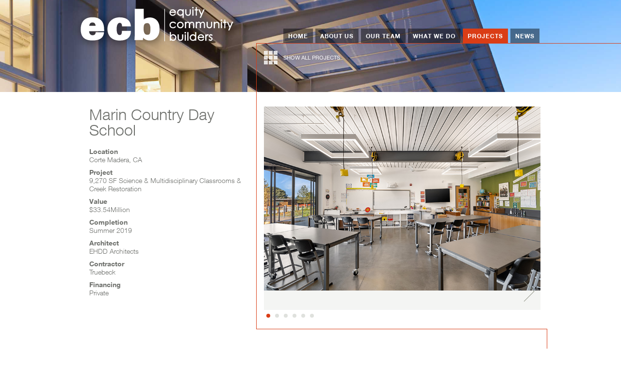

--- FILE ---
content_type: text/html; charset=UTF-8
request_url: https://ecbsf.com/projects/marin-country-day-school
body_size: 7913
content:
<!DOCTYPE html>
<html lang="en" dir="ltr">
  <head>
    <meta charset="utf-8" />
<meta name="Generator" content="Drupal 10 (https://www.drupal.org)" />
<meta name="MobileOptimized" content="width" />
<meta name="HandheldFriendly" content="true" />
<meta name="viewport" content="width=device-width, initial-scale=1.0" />
<link rel="icon" href="/sites/default/files/favicon.ico" type="image/vnd.microsoft.icon" />
<link rel="canonical" href="https://ecbsf.com/projects/marin-country-day-school" />
<link rel="shortlink" href="https://ecbsf.com/node/46" />

    <title>Marin Country Day School | Equity Community Builders</title>
    <link rel="stylesheet" media="all" href="/sites/default/files/css/css_OLcyfk_xhQAaN3kx0aj3QhBfdZq7GTLt8A_uMpbQEw4.css?delta=0&amp;language=en&amp;theme=ecbsf&amp;include=eJxFjEEOwjAMBD8UNW9aJ25a5NSRt5EKr0cCKm4zc5ji5iF-5aorpp2peGiuMQdswQPXNxweHba_NGkRrlnAG5u5wH7SlURTpoFAC4yN9-xflnmMKbZz05r45Kn9M3wDypg1_Q" />
<link rel="stylesheet" media="all" href="/sites/default/files/css/css_on-ynG9syVisg9-ybiZTAsqbnfJ1MUyktYQpDpJPnj4.css?delta=1&amp;language=en&amp;theme=ecbsf&amp;include=eJxFjEEOwjAMBD8UNW9aJ25a5NSRt5EKr0cCKm4zc5ji5iF-5aorpp2peGiuMQdswQPXNxweHba_NGkRrlnAG5u5wH7SlURTpoFAC4yN9-xflnmMKbZz05r45Kn9M3wDypg1_Q" />
<link rel="stylesheet" media="print" href="/sites/default/files/css/css_nYqCJkzdIc3lp32XykWmpHE-6KCdjgYXdyUD_B7v7AU.css?delta=2&amp;language=en&amp;theme=ecbsf&amp;include=eJxFjEEOwjAMBD8UNW9aJ25a5NSRt5EKr0cCKm4zc5ji5iF-5aorpp2peGiuMQdswQPXNxweHba_NGkRrlnAG5u5wH7SlURTpoFAC4yN9-xflnmMKbZz05r45Kn9M3wDypg1_Q" />

    
    
    <link rel="apple-touch-icon" href="/themes/custom/ecbsf/icons/icon57.png" sizes="57x57">
    <link rel="apple-touch-icon" href="/themes/custom/ecbsf/icon/icon72.png" sizes="72x72">
    <link rel="apple-touch-icon" href="/themes/custom/ecbsf/icon/icon76.png" sizes="76x76">
    <link rel="apple-touch-icon" href="/themes/custom/ecbsf/icon/icon114.png" sizes="114x114">
    <link rel="apple-touch-icon" href="/themes/custom/ecbsf/icon/icon120.png" sizes="120x120">
    <link rel="apple-touch-icon" href="/themes/custom/ecbsf/icon/icon144.png" sizes="144x144">
    <link rel="apple-touch-icon" href="/themes/custom/ecbsf/icon/icon152.png" sizes="152x152">
    <!-- Begin Constant Contact Active Forms -->
    <script> var _ctct_m = "762a4b54583c82a31fc1c1357099ec5b"; </script>
    <script id="signupScript" src="//static.ctctcdn.com/js/signup-form-widget/current/signup-form-widget.min.js" async defer></script>
    <!-- End Constant Contact Active Forms -->
  </head>
          
  <body class="page-projects-marin-country-day-school section-projects node-46 node-type-project role--anonymous">
    <div id="skip">
      <a href="#content" class="visually-hidden focusable skip-link">
        Skip to content
      </a>
    </div>
    
      <div class="dialog-off-canvas-main-canvas" data-off-canvas-main-canvas>
    <!-- ______________________ HEADER _______________________ -->

  <header id="header">
    <div class="header-banner"></div>
    <div class="header-red-line"></div>
    <div class="container">
      <div class="header-logo">
        <a href="/" aria-label="Home">
          <svg id="graphics" xmlns="http://www.w3.org/2000/svg" version="1.1" viewBox="0 0 216 54">
            <!-- Generator: Adobe Illustrator 30.0.0, SVG Export Plug-In . SVG Version: 2.1.1 Build 123)  -->
            <defs>
              <title id="svgTitle">Equity Community Builders logo</title>
              <style>
                .st0 {
                  fill: #fff;
                }
              </style>
            </defs>
            <g>
              <path class="st0" d="M129.6,15.3c1.9,0,3.3-.9,4.2-2.6v-.2c.1,0-1.2-.7-1.2-.7v.2c-.7,1-1.5,1.9-3.1,1.9s-2.7-1.2-2.9-2.8h7.5v-.2c0-2.8-1.9-4.7-4.5-4.7s-4.5,2.4-4.5,4.6,1.6,4.6,4.6,4.6ZM126.8,9.6c.5-1.3,1.4-2,2.7-2s2.4.7,2.8,2h-5.5Z"/>
              <path class="st0" d="M143.3,7.3c-.8-.9-1.9-1.3-3.1-1.3-2.5,0-4.5,2.1-4.5,4.6s2,4.6,4.5,4.6,2.2-.4,3.1-1.2v4.1h1.6V6.3h-1.6v1.1ZM140.3,13.8c-1.7,0-3-1.4-3-3.1s1.3-3.1,3-3.1,3,1.3,3,3.1-1.6,3.1-3.1,3.1Z"/>
              <path class="st0" d="M150.9,15.3c2.5,0,3.9-1.5,3.9-4.5v-4.5h-1.6v4.4c0,1.1,0,1.8-.6,2.4-.4.4-1,.7-1.7.7-1,0-1.7-.4-2.1-1.2-.2-.5-.2-1.2-.2-2v-4.3h-1.6v4.5c0,2.9,1.4,4.5,3.9,4.5Z"/>
              <path class="st0" d="M157.7,5.1c.6,0,1.1-.5,1.1-1.1s-.5-1.1-1.1-1.1-1.1.5-1.1,1.1.5,1.1,1.1,1.1Z"/>
              <rect class="st0" x="156.9" y="6.3" width="1.6" height="8.8"/>
              <polygon class="st0" points="161.6 15 163.1 15 163.1 7.7 164.8 7.7 164.8 6.3 163.1 6.3 163.1 3.2 161.6 3.2 161.6 6.3 160.1 6.3 160.1 7.7 161.6 7.7 161.6 15"/>
              <polygon class="st0" points="167.1 18.1 168.8 18.1 174 6.3 172.3 6.3 169.7 12.3 167 6.3 165.3 6.3 168.8 14.2 167.1 18.1"/>
              <path class="st0" d="M129.9,32.7c1.8,0,3.3-.7,4.1-2v-.2c.1,0-1.1-.8-1.1-.8v.2c-.9.9-1.8,1.4-2.9,1.4-1.9,0-3.3-1.4-3.3-3.2s1.4-3.1,3.3-3.1,2.1.5,2.8,1.3v.2c.1,0,1.4-.8,1.4-.8v-.2c-.9-1.3-2.4-2.1-4.2-2.1-2.8,0-4.9,2-4.9,4.7s2.1,4.5,4.8,4.5Z"/>
              <path class="st0" d="M140.2,23.5c-2.6,0-4.6,2-4.6,4.6s2,4.6,4.6,4.6,4.6-2,4.6-4.6-2-4.6-4.6-4.6ZM140.2,31.2c-1.7,0-3-1.3-3-3.1s1.3-3.1,3-3.1,3,1.4,3,3.1-1.3,3.1-3,3.1Z"/>
              <path class="st0" d="M153.9,32.5v-3.9c0-.7,0-1.4.3-2.1.4-1,1.2-1.5,2.1-1.5s1.6.7,1.6,1.3c0,.1,0,.2,0,.4,0,.3,0,.6,0,1v4.8h1.6v-5.2c0-2.4-1.1-3.8-3.1-3.8s-2.3.6-3,1.7c-.5-1.1-1.4-1.7-2.7-1.7s-1.9.4-2.6,1.2v-1h-1.6v8.8h1.6v-3.8c0-1.2.1-2.2.7-2.9.4-.5,1.1-.9,1.7-.9,1,0,1.6.7,1.6,1.5,0,.1,0,.3,0,.4,0,.3,0,.7,0,1.1v4.5h1.6Z"/>
              <path class="st0" d="M171.6,23.5c-1.2,0-2.3.6-3,1.7-.5-1.1-1.4-1.7-2.7-1.7s-1.9.4-2.6,1.2v-1h-1.6v8.8h1.6v-3.8c0-1.2.1-2.2.7-2.9.4-.5,1.1-.9,1.7-.9,1,0,1.6.7,1.6,1.5,0,.1,0,.3,0,.4,0,.3,0,.7,0,1.1v4.5h1.6v-3.9c0-.7,0-1.4.3-2.1.4-1,1.2-1.5,2.1-1.5s1.6.7,1.6,1.3c0,.1,0,.2,0,.4,0,.3,0,.6,0,1v4.8h1.6v-5.2c0-2.4-1.1-3.8-3.1-3.8Z"/>
              <path class="st0" d="M180.6,32.7c2.5,0,3.9-1.5,3.9-4.5v-4.5h-1.6v4.4c0,1.1,0,1.8-.6,2.4-.4.4-1,.7-1.7.7-1,0-1.7-.4-2.1-1.2-.2-.5-.2-1.2-.2-2v-4.3h-1.6v4.5c0,2.9,1.4,4.5,3.9,4.5Z"/>
              <path class="st0" d="M191.2,23.5c-1.1,0-2,.4-2.9,1.3v-1.1h-1.6v8.8h1.6v-3.7c0-1.3.1-2.1.7-2.8.5-.7,1.2-1,2-1,1.4,0,2,.8,2,2.8v4.8h1.6v-4.9c0-2.6-1.2-4.1-3.3-4.1Z"/>
              <path class="st0" d="M197.4,20.3c-.6,0-1.1.5-1.1,1.1s.5,1.1,1.1,1.1,1.1-.5,1.1-1.1-.5-1.1-1.1-1.1Z"/>
              <rect class="st0" x="196.6" y="23.7" width="1.6" height="8.8"/>
              <polygon class="st0" points="202.8 20.6 201.3 20.6 201.3 23.7 199.8 23.7 199.8 25.2 201.3 25.2 201.3 32.5 202.8 32.5 202.8 25.2 204.5 25.2 204.5 23.7 202.8 23.7 202.8 20.6"/>
              <polygon class="st0" points="212 23.7 209.4 29.8 206.7 23.7 205 23.7 208.5 31.7 206.8 35.6 208.5 35.6 213.7 23.7 212 23.7"/>
              <path class="st0" d="M130.2,41c-1.2,0-2.2.4-3.1,1.3v-4.3h-1.6v12h1.6v-1.1c.8.9,1.9,1.3,3.1,1.3,2.5,0,4.5-2.1,4.5-4.6s-2-4.6-4.5-4.6ZM130.1,42.5c1.7,0,3,1.4,3,3.1s-1.3,3.1-3,3.1-3.1-1.4-3.1-3.2,1.6-3.1,3.1-3.1Z"/>
              <path class="st0" d="M142.6,45.6c0,1.1,0,1.8-.6,2.4-.4.4-1,.7-1.7.7-1,0-1.7-.4-2.1-1.2-.2-.5-.2-1.2-.2-2v-4.3h-1.6v4.5c0,2.9,1.4,4.5,3.9,4.5s3.9-1.5,3.9-4.5v-4.5h-1.6v4.4Z"/>
              <path class="st0" d="M147.1,37.8c-.6,0-1.1.5-1.1,1.1s.5,1.1,1.1,1.1,1.1-.5,1.1-1.1-.5-1.1-1.1-1.1Z"/>
              <rect class="st0" x="146.3" y="41.2" width="1.6" height="8.8"/>
              <rect class="st0" x="149.9" y="38" width="1.6" height="12"/>
              <path class="st0" d="M160.8,42.3c-.8-.9-1.9-1.3-3.1-1.3-2.5,0-4.5,2.1-4.5,4.6s2,4.6,4.5,4.6,2.2-.4,3.1-1.2v1h1.6v-12h-1.6v4.3ZM157.8,48.8c-1.7,0-3-1.4-3-3.1s1.3-3.1,3-3.1,3,1.3,3,3.1-1.6,3.1-3.1,3.1Z"/>
              <path class="st0" d="M173.4,45.7c0-2.8-1.9-4.7-4.5-4.7s-4.5,2.4-4.5,4.6,1.6,4.6,4.6,4.6,3.3-.9,4.2-2.6v-.2c.1,0-1.2-.7-1.2-.7v.2c-.7,1-1.5,1.9-3.1,1.9s-2.7-1.2-2.9-2.8h7.5v-.2ZM166.1,44.5c.5-1.3,1.4-2,2.7-2s2.4.7,2.8,2h-5.5Z"/>
              <path class="st0" d="M179.4,41.3c-.2-.1-.5-.3-1-.3s-1.3.3-1.9,1v-.7h-1.6v8.8h1.6v-3.4c0-1,0-1.9.2-2.5.3-1,.9-1.6,1.6-1.6s.3,0,.5.1h.2c0,0,.7-1,.7-1v-.2c.1,0-.1-.1-.1-.1Z"/>
              <path class="st0" d="M182.5,42.5c.5,0,1,.2,1.5.7l.2.2,1-1.1-.2-.2c-.6-.6-1.4-1.2-2.5-1.2s-2.5,1.1-2.5,2.5,1,2.1,2.7,3l.3.2c.3.2.6.6.6.9,0,.6-.6,1.1-1.3,1.1s-1.1-.3-1.6-.8l-.2-.2-1,1.1v.2c.7.8,1.7,1.3,2.8,1.3,1.5,0,2.7-1.2,2.7-2.7s-.9-2-2.5-2.9c-.2-.1-.4-.2-.6-.3-.3-.2-.5-.6-.5-.9,0-.5.4-.9,1-.9Z"/>
            </g>
            <g>
              <path class="st0" d="M28.5,20.3h0c-2.7-2.1-6-3-10.7-3C7.4,17.3,1.6,23.3,1.6,34.2s5.8,15.5,16.4,15.5,15.3-4.1,16-10.8v-.8c0,0-11.6,0-11.6,0v.7c-.3,2.4-1.8,3.6-4.3,3.6s-4.7-1.9-4.8-5.6h20.9v-2.1c0-8.8-3-12.3-5.6-14.3ZM17.9,24.6c1.7,0,4,.5,4.4,4.6h-8.9c.4-3.1,1.9-4.6,4.5-4.6Z"/>
              <path class="st0" d="M58.9,36.9c0,4.6-1.6,5.2-3.2,5.2s-4.1-1-4.1-8.5,3-8.5,4.2-8.5c2.6,0,3.2,2.3,3.2,4.3v.7h12.3v-.8c-.4-7.5-6.2-11.9-15.5-11.9s-17,6-17,16.2,6.6,16.2,17.1,16.2,15.5-5,15.5-12.8v-.7h-12.5v.7Z"/>
              <path class="st0" d="M110.2,26.1c-2.9-7.9-10.2-8.5-12.3-8.5-3.5,0-6.4,1-8.6,2.8V5.6h-12.5v36.4c0,.7-.3,5.5-.3,6.3v.8c0,0,11.6,0,11.6,0l.3-3.2c2.4,2.6,5.4,3.8,9.1,3.8s6.9-1.3,9.6-4c2.8-2.8,4.1-6.7,4.1-11.9s-.3-5.7-1-7.7ZM94,25.4c1.1,0,4.6,0,4.6,8.1s-1.6,8.2-4.7,8.2-4.8-3-4.8-8.1.5-8.1,5-8.1Z"/>
            </g>
            <rect class="st0" x="118" y="5.6" width=".8" height="45.1"/>
          </svg>
        </a>
      </div>
      <button class="header-mobile-nav-trigger" aria-label="Toggle Mobile Menu">
        <span class="trigger-line"></span>
        <span class="trigger-line"></span>
        <span class="trigger-line"></span></button>
        <div class="region region-header">
    <nav role="navigation" aria-labelledby="block-ecbsf-main-menu-menu" id="block-ecbsf-main-menu" class="block block-menu navigation menu--main">
            
  <h2 class="visually-hidden" id="block-ecbsf-main-menu-menu">Main navigation</h2>
  

        
              <ul class="menu">
                    <li class="home menu-item">
        <a href="/home" data-drupal-link-system-path="node/1">Home</a>
              </li>
                <li class="menu-item">
        <a href="/about-us" data-drupal-link-system-path="node/2">About Us</a>
              </li>
                <li class="menu-item">
        <a href="/our-team" data-drupal-link-system-path="node/5">Our Team</a>
              </li>
                <li class="menu-item">
        <a href="/what-we-do" data-drupal-link-system-path="node/3">What We Do</a>
              </li>
                <li class="menu-item menu-item--active-trail">
        <a href="/projects" data-drupal-link-system-path="node/4">Projects</a>
              </li>
                <li class="menu-item">
        <a href="https://www.linkedin.com/company/equity-community-builders/" target="_blank">News</a>
              </li>
        </ul>
  


  </nav>

  </div>

    </div>
  </header>
  <!-- /#header -->

<!-- ______________________ MAIN _______________________ -->

<div id="main">
  <section id="content">

    <div id="content-header">

      

              <div id="highlighted">  <div class="region region-highlighted">
    <div data-drupal-messages-fallback class="hidden"></div>

  </div>
</div>
      
      

      
      
      

      
      
    </div>
    <!-- /#content-header -->

    <div id="content-area">
        <div class="region region-content">
    <div id="block-ecbsf-content" class="block-system block-ecbsf-content">
  
    
      

<article class="node project project--layout-full">

  <div class="container">
    <div class="project-container-red-line-info">
      <a class="back-button" href="/projects">
        <div class="index-icon">
          <div></div>
          <div></div>
          <div></div>
          <div></div>
          <div></div>
          <div></div>
          <div></div>
          <div></div>
          <div></div>
        </div>show all projects</a>

      <div class="project-info-headline">
        <h1>Marin Country Day School</h1>
      </div>

      <div class="project-image-main">
        <div class="project-main-iosSlider">
          <div class="slider">
              <div class="item"><article class="media media--type-image media--view-mode-image-with-credit">
  
      





  <div class="field-media-image">
    <div class="visually-hidden label">Image</div>
              <div>  <img loading="lazy" src="/sites/default/files/images/Print_02.jpg" width="840" height="560" alt="Interior view of classroom lab space with high tables and chairs; window walls open to outdoors" />

</div>
          </div>

  </article>
</div>
  <div class="item"><article class="media media--type-image media--view-mode-image-with-credit">
  
      





  <div class="field-media-image">
    <div class="visually-hidden label">Image</div>
              <div>  <img loading="lazy" src="/sites/default/files/images/Print_12.jpg" width="750" height="500" alt="Exterior view of building with concrete bridges across a small drainage ravine" />

</div>
          </div>

  </article>
</div>
  <div class="item"><article class="media media--type-image media--view-mode-image-with-credit">
  
      





  <div class="field-media-image">
    <div class="visually-hidden label">Image</div>
              <div>  <img loading="lazy" src="/sites/default/files/images/Print_05_0.jpg" width="840" height="560" alt="Interior view of bright modern classroom with rearrangeable tables and rolling chairs in bright accent colors" />

</div>
          </div>

  </article>
</div>
  <div class="item"><article class="media media--type-image media--view-mode-image-with-credit">
  
      





  <div class="field-media-image">
    <div class="visually-hidden label">Image</div>
              <div>  <img loading="lazy" src="/sites/default/files/images/Print_20_1.jpg" width="840" height="561" alt="Daytime view of building exterior with wood siding and second-floor walkway railing in natural outdoor setting" />

</div>
          </div>

  </article>
</div>
  <div class="item"><article class="media media--type-image media--view-mode-image-with-credit">
  
      





  <div class="field-media-image">
    <div class="visually-hidden label">Image</div>
              <div>  <img loading="lazy" src="/sites/default/files/images/Print_13.jpg" width="700" height="467" alt="Exterior daytime view of school building nestled into a hill, as seen from across a large grass field" />

</div>
          </div>

  </article>
</div>
  <div class="item"><article class="media media--type-image media--view-mode-image-with-credit">
  
      





  <div class="field-media-image">
    <div class="visually-hidden label">Image</div>
              <div>  <img loading="lazy" src="/sites/default/files/images/Print_01.jpg" width="840" height="560" alt="Exterior view looking into classroom through large sliding glass walls, connecting classroom to nature" />

</div>
          </div>

  </article>
</div>

          </div>
        </div>
        <button class="project-slider-next-btn" title="Next Image" aria-hidden="true"><img src="/themes/custom/ecbsf/images/projects_slider_next_btn_gray.png" width="30" height="50" alt=""></button>
        <div class="project-slider-buttons" aria-hidden="true">
          <span class="button"></span><span class="button"></span><span class="button"></span><span class="button"></span><span class="button"></span><span class="button"></span>        </div>
      </div>
      <div class="project-info-container">
        <div class="project-info">
          

  <div>
    <h2 class="visually-hidden">Project Facts</h2>
          <div>
              <div>  <div class="paragraph paragraph--type--project-fact paragraph--view-mode--default project-info-item">
            <h3>Location</h3>
  





            <div class="clearfix text-formatted field-body-text"><p>Corte Madera, CA</p></div>
      
      </div>
</div>
          <div>  <div class="paragraph paragraph--type--project-fact paragraph--view-mode--default project-info-item">
            <h3>Project</h3>
  





            <div class="clearfix text-formatted field-body-text"><p>9,270 SF Science &amp; Multidisciplinary Classrooms &amp; Creek Restoration</p></div>
      
      </div>
</div>
          <div>  <div class="paragraph paragraph--type--project-fact paragraph--view-mode--default project-info-item">
            <h3>Value</h3>
  





            <div class="clearfix text-formatted field-body-text"><p>$33.54Million</p></div>
      
      </div>
</div>
          <div>  <div class="paragraph paragraph--type--project-fact paragraph--view-mode--default project-info-item">
            <h3>Completion</h3>
  





            <div class="clearfix text-formatted field-body-text"><p>Summer 2019</p></div>
      
      </div>
</div>
          <div>  <div class="paragraph paragraph--type--project-fact paragraph--view-mode--default project-info-item">
            <h3>Architect</h3>
  





            <div class="clearfix text-formatted field-body-text"><p>EHDD Architects</p></div>
      
      </div>
</div>
          <div>  <div class="paragraph paragraph--type--project-fact paragraph--view-mode--default project-info-item">
            <h3>Contractor</h3>
  





            <div class="clearfix text-formatted field-body-text"><p>Truebeck</p></div>
      
      </div>
</div>
          <div>  <div class="paragraph paragraph--type--project-fact paragraph--view-mode--default project-info-item">
            <h3>Financing</h3>
  





            <div class="clearfix text-formatted field-body-text"><p>Private</p></div>
      
      </div>
</div>
              </div>
      </div>

        </div>
      </div>

    </div>

    <div class="project-container-red-line-description">
      





  <div class="clearfix text-formatted field-full-description">
    <div class="visually-hidden label">Project Full Description</div>
              <div><p>Founded in 1956, this independent K-8 coed school is nestled into a canyon near the San Francisco Bay in Corte Madera, CA.&nbsp;&nbsp;</p><p>The Upper School Improvements Project entails constructing a new 9,270 sf science and multidisciplinary classroom building and implementing the second phase of a creek restoration project – the first phase of which was finished in 2008.</p><p>The building and site improvements bring together everything that makes MCDS unique: an immersion in nature, a spirit of openness and community, and a commitment to building connections across grade levels and disciplines.&nbsp;Additionally, the updated Creekside Building will provide MCDS students with more classrooms and reduced class sizes for more personalized instruction.</p><p>The building will be two stories, with wood siding to match the existing campus. And new outdoor classrooms will be built alongside a restored seasonal creek to maintain the strong classroom-to-nature connection of the existing campus.&nbsp;</p><p>Additional landscaping includes a restored playing field, rain gardens to capture storm water runoff, and new trees and shrubs.</p><p>ECB’s role in the project began with overseeing MCDS’s early master plan and feasibility studies, and then continued through architect/contractor selection, design coordination, project approvals and permitting (including BCDC, Army Corps of Engineers, Water Board, CDFW, and the Town of Corte Madera), and construction.</p><p>&nbsp;</p></div>
          </div>

      
                  
              <a class="project-pdf-link" href="/sites/default/files/pdfs/ECB_MarinCountryDaySchool.pdf" target="_blank">
          <span class="arrow-down"></span><strong>Fact Sheet</strong><br>
                                659 KB
                  </a>
          </div>

    <div class="clearfix"></div>
  </div>

  <div class="project-container-red-line-description-bottom"></div>
  <div class="clearfix"></div>

</article>
<!-- /.node -->
  </div>

  </div>

    </div>

  </section>
  <!-- /#content -->
</div>
<!-- /#main -->

<!-- ______________________ FOOTER _______________________ -->

<footer id="footer" class="footer-tray">
  <div class="footer-menu-red-line"></div>
  <div class="container">
      <div class="region region-footer">
    <nav role="navigation" aria-labelledby="block-ecbsf-footermenu-menu" id="block-ecbsf-footermenu" class="block block-menu navigation menu--footer-menu">
            
  <h2 class="visually-hidden" id="block-ecbsf-footermenu-menu">Footer Menu</h2>
  

        
              <ul class="menu">
                    <li class="menu-item">
        <a href="/home" class="home" data-drupal-link-system-path="node/1">Home</a>
              </li>
                <li class="menu-item">
        <a href="/about-us" data-drupal-link-system-path="node/2">About Us</a>
              </li>
                <li class="menu-item">
        <a href="/our-team" data-drupal-link-system-path="node/5">Our Team</a>
              </li>
                <li class="menu-item">
        <a href="/what-we-do" data-drupal-link-system-path="node/3">What We Do</a>
              </li>
                <li class="menu-item">
        <a href="/projects" data-drupal-link-system-path="node/4">Projects</a>
              </li>
                <li class="menu-item">
        <a href="https://www.linkedin.com/company/equity-community-builders/" target="_blank">News</a>
              </li>
                <li class="menu-item">
        <button class="back-to-top" type="button">Back To Top</button>
              </li>
        </ul>
  


  </nav>

  </div>


    <div class="footer-logo">
      <a href="/" aria-label="Home"><img src="/themes/custom/ecbsf/images/ecb_logo_horiz_white.svg" alt="Equity Community Builders logo"></a>
    </div>

    <div class="footer-map-button">
      <a href="https://goo.gl/maps/e33B6KfBd862" target="_new" aria-label="Get directions to Building 38 on Google Maps"><img src="/themes/custom/ecbsf/images/footer_map_button01.png" alt="Map Icon"></a>
    </div>

    <div class="footer-info col1">
      38 Keyes Avenue<br>
      Suite 209, South Lobby<br>
      San Francisco, CA 94129
    </div>

    <div class="footer-info col2">
      Mailing Address<br>
      P.O. Box 29585<br>
      San Francisco, CA<br>
      94129-0585
    </div>

    <div class="footer-info col3">
      <a href="tel:415.561.6200">415.561.6200</a>
      main<br>
      415.561.6210 fax<br>
      <a href="mailto:info@ecbsf.com">info@ecbsf.com</a>
    </div>
    <div class="footer-info col4">
      <a class="social-icon" href="https://www.linkedin.com/company/equity-community-builders/" target="_blank">
        <svg xmlns="http://www.w3.org/2000/svg" viewBox="0 0 640 640"><!--!Font Awesome Free v7.1.0 by @fontawesome - https://fontawesome.com License - https://fontawesome.com/license/free Copyright 2025 Fonticons, Inc.--><path class="icon" d="M196.3 512L103.4 512L103.4 212.9L196.3 212.9L196.3 512zM149.8 172.1C120.1 172.1 96 147.5 96 117.8C96 103.5 101.7 89.9 111.8 79.8C121.9 69.7 135.6 64 149.8 64C164 64 177.7 69.7 187.8 79.8C197.9 89.9 203.6 103.6 203.6 117.8C203.6 147.5 179.5 172.1 149.8 172.1zM543.9 512L451.2 512L451.2 366.4C451.2 331.7 450.5 287.2 402.9 287.2C354.6 287.2 347.2 324.9 347.2 363.9L347.2 512L254.4 512L254.4 212.9L343.5 212.9L343.5 253.7L344.8 253.7C357.2 230.2 387.5 205.4 432.7 205.4C526.7 205.4 544 267.3 544 347.7L544 512L543.9 512z"/></svg>
      </a>
    </div>

    <div class="clearfix"></div>
  </div>
</footer>
<!-- /#footer -->
  </div>

    
    <script type="application/json" data-drupal-selector="drupal-settings-json">{"path":{"baseUrl":"\/","pathPrefix":"","currentPath":"node\/46","currentPathIsAdmin":false,"isFront":false,"currentLanguage":"en","currentQuery":{"q":"projects\/marin-country-day-school"}},"pluralDelimiter":"\u0003","suppressDeprecationErrors":true,"ajaxPageState":{"libraries":"eJxdjksOwyAMRC-E4iNFBhxAMhjZICU9fT9KlbS7efMWM0FY1MsOkTacPFw4i7U0Lo3gjy_PghF-6OWUoIlW5PIgR8HbBh7tGxOLRz6hkhkmMtfSyiXl8X5xy66jYlLs2SDq7MjL1Syz9em5WKbo7LBB9TP0BBt1UTQ","theme":"ecbsf","theme_token":null},"ajaxTrustedUrl":[],"colorbox":{"opacity":"0.85","current":"{current} of {total}","previous":"\u00ab Prev","next":"Next \u00bb","close":"Close","maxWidth":"98%","maxHeight":"98%","fixed":true,"mobiledetect":true,"mobiledevicewidth":"480px"},"user":{"uid":0,"permissionsHash":"ca1370420b8ab7521f9f6b2955e203e5395a4c816cc36878730ad0b0be8b6967"}}</script>
<script src="/sites/default/files/js/js_1SFLD5GFPIhL2qWWD5i2UzgmFFJHXLHkleu5oBXuzj0.js?scope=footer&amp;delta=0&amp;language=en&amp;theme=ecbsf&amp;include=eJxLzs_JL0rKr9BPSU1LLM0p0UmGCsRn5uVk5qXqo_ER8jn5iSn6KDyd1OSk4jT99Jz8pMQcAEQTI1w"></script>

        
    <script>
      (function(i,s,o,g,r,a,m){i['GoogleAnalyticsObject']=r;i[r]=i[r]||function(){
      (i[r].q=i[r].q||[]).push(arguments)},i[r].l=1*new Date();a=s.createElement(o),
      m=s.getElementsByTagName(o)[0];a.async=1;a.src=g;m.parentNode.insertBefore(a,m)
      })(window,document,'script','//www.google-analytics.com/analytics.js','ga');

      ga('create', 'UA-52253207-1', 'ecbsf.com');
      ga('send', 'pageview');

    </script>
  </body>
</html>


--- FILE ---
content_type: text/css
request_url: https://ecbsf.com/sites/default/files/css/css_on-ynG9syVisg9-ybiZTAsqbnfJ1MUyktYQpDpJPnj4.css?delta=1&language=en&theme=ecbsf&include=eJxFjEEOwjAMBD8UNW9aJ25a5NSRt5EKr0cCKm4zc5ji5iF-5aorpp2peGiuMQdswQPXNxweHba_NGkRrlnAG5u5wH7SlURTpoFAC4yN9-xflnmMKbZz05r45Kn9M3wDypg1_Q
body_size: 20249
content:
/* @license GPL-2.0-or-later https://www.drupal.org/licensing/faq */
button,[type='button'],[type='reset'],[type='submit']{-webkit-appearance:none;-moz-appearance:none;appearance:none;background-color:#555;border:0;border-radius:2px;color:#fff;cursor:pointer;display:inline-block;font-family:"HelveticaNeue";font-size:62.5%;-webkit-font-smoothing:antialiased;font-weight:600;line-height:1;padding:0.75em 1.5em;text-align:center;text-decoration:none;-webkit-transition:background-color 150ms ease;-o-transition:background-color 150ms ease;transition:background-color 150ms ease;-webkit-user-select:none;-moz-user-select:none;-ms-user-select:none;user-select:none;vertical-align:middle;white-space:nowrap;}button:hover,button:focus,[type='button']:hover,[type='button']:focus,[type='reset']:hover,[type='reset']:focus,[type='submit']:hover,[type='submit']:focus{background-color:#444444;color:#fff;}button:disabled,[type='button']:disabled,[type='reset']:disabled,[type='submit']:disabled{cursor:not-allowed;opacity:0.5;}button:disabled:hover,[type='button']:disabled:hover,[type='reset']:disabled:hover,[type='submit']:disabled:hover{background-color:#555;}@font-face{font-family:"HelveticaNeue";font-style:normal;font-weight:300;src:url(/themes/custom/ecbsf/fonts/ae1656aa-5f8f-4905-aed0-93e667bd6e4a.eot#iefix);src:url(/themes/custom/ecbsf/fonts/ae1656aa-5f8f-4905-aed0-93e667bd6e4a.eot#iefix) format("eot"),url(/themes/custom/ecbsf/fonts/530dee22-e3c1-4e9f-bf62-c31d510d9656.woff) format("woff"),url(/themes/custom/ecbsf/fonts/688ab72b-4deb-4e15-a088-89166978d469.ttf) format("truetype"),url(/themes/custom/ecbsf/fonts/7816f72f-f47e-4715-8cd7-960e3723846a.svg#7816f72f-f47e-4715-8cd7-960e3723846a) format("svg");}@font-face{font-family:"HelveticaNeue";font-style:italic;font-weight:300;src:url(/themes/custom/ecbsf/fonts/a4f9f319-dec9-4afc-8b50-e18cc1b61cb4.eot#iefix);src:url(/themes/custom/ecbsf/fonts/a4f9f319-dec9-4afc-8b50-e18cc1b61cb4.eot#iefix) format("eot"),url(/themes/custom/ecbsf/fonts/8e9ee02b-f337-4f13-ad6c-969d6d6536c8.woff) format("woff"),url(/themes/custom/ecbsf/fonts/beddbbc6-203e-4f36-8960-3f5ca22af567.ttf) format("truetype"),url(/themes/custom/ecbsf/fonts/af177436-d9e8-44e8-9c9c-ef2d945f20a3.svg#af177436-d9e8-44e8-9c9c-ef2d945f20a3) format("svg");}@font-face{font-family:"HelveticaNeue";font-style:normal;font-weight:400;src:url(/themes/custom/ecbsf/fonts/e189bf40-ca56-46c3-b12d-69ace81def74.eot#iefix);src:url(/themes/custom/ecbsf/fonts/e189bf40-ca56-46c3-b12d-69ace81def74.eot#iefix) format("eot"),url(/themes/custom/ecbsf/fonts/85c5ecf1-5049-4331-bb42-b052aea1d3dd.woff) format("woff"),url(/themes/custom/ecbsf/fonts/9d04b18d-ccac-48ae-ae16-e7fb2d490e13.ttf) format("truetype"),url(/themes/custom/ecbsf/fonts/8b5b8f89-5ffc-46f0-b269-54b852627857.svg#8b5b8f89-5ffc-46f0-b269-54b852627857) format("svg");}@font-face{font-family:"HelveticaNeue";font-style:italic;font-weight:400;src:url(/themes/custom/ecbsf/fonts/97787ad0-77de-4ad8-822f-7deba0c632ee.eot#iefix);src:url(/themes/custom/ecbsf/fonts/97787ad0-77de-4ad8-822f-7deba0c632ee.eot#iefix) format("eot"),url(/themes/custom/ecbsf/fonts/47a4e844-a7b2-4195-a8dd-8b281e43aa83.woff) format("woff"),url(/themes/custom/ecbsf/fonts/f1ebe4f0-1d5e-4805-b348-bd02a294a14d.ttf) format("truetype"),url(/themes/custom/ecbsf/fonts/88ec594a-6ee9-43d8-80c2-60e869843f5e.svg#88ec594a-6ee9-43d8-80c2-60e869843f5e) format("svg");}@font-face{font-family:"HelveticaNeue";font-style:normal;font-weight:700;src:url(/themes/custom/ecbsf/fonts/c07fef9e-a934-42d7-92ad-69205f2b8a00.eot#iefix);src:url(/themes/custom/ecbsf/fonts/c07fef9e-a934-42d7-92ad-69205f2b8a00.eot#iefix) format("eot"),url(/themes/custom/ecbsf/fonts/14ff6081-326d-4dae-b778-d7afa66166fc.woff) format("woff"),url(/themes/custom/ecbsf/fonts/8fda1e47-19be-46c7-8d83-8d4fb35572f0.ttf) format("truetype"),url(/themes/custom/ecbsf/fonts/f751c8ae-1057-46d9-8d74-62592e002568.svg#f751c8ae-1057-46d9-8d74-62592e002568) format("svg");}@font-face{font-family:"HelveticaNeue";font-style:normal;font-weight:800;src:url(/themes/custom/ecbsf/fonts/bb37f770-d450-4f24-af2b-3a81bf640315.eot#iefix);src:url(/themes/custom/ecbsf/fonts/bb37f770-d450-4f24-af2b-3a81bf640315.eot#iefix) format("eot"),url(/themes/custom/ecbsf/fonts/a0d9d2cb-f057-4e8d-a957-27853630f58e.woff) format("woff"),url(/themes/custom/ecbsf/fonts/54085041-5049-4b91-939c-49980c66abab.ttf) format("truetype"),url(/themes/custom/ecbsf/fonts/7a48747c-74f2-49a8-bb65-1c522d4aa618.svg#7a48747c-74f2-49a8-bb65-1c522d4aa618) format("svg");}fieldset{background-color:transparent;border:0;margin:0;padding:0;}legend{font-weight:600;margin-bottom:0.375em;padding:0;}label{display:block;font-weight:normal;margin-bottom:0.375em;}input,select,textarea{display:block;font-family:"HelveticaNeue";font-size:62.5%;}[type='color'],[type='date'],[type='datetime'],[type='datetime-local'],[type='email'],[type='month'],[type='number'],[type='password'],[type='search'],[type='tel'],[type='text'],[type='time'],[type='url'],[type='week'],input:not([type]),textarea{-webkit-appearance:none;-moz-appearance:none;appearance:none;background-color:#fff;border:1px solid #ddd;border-radius:2px;-webkit-box-shadow:inset 0 1px 3px rgba(0,0,0,0.06);box-shadow:inset 0 1px 3px rgba(0,0,0,0.06);-webkit-box-sizing:border-box;box-sizing:border-box;margin-bottom:0;padding:0.5em;-webkit-transition:border-color 150ms ease;-o-transition:border-color 150ms ease;transition:border-color 150ms ease;width:100%;}[type='color']:hover,[type='date']:hover,[type='datetime']:hover,[type='datetime-local']:hover,[type='email']:hover,[type='month']:hover,[type='number']:hover,[type='password']:hover,[type='search']:hover,[type='tel']:hover,[type='text']:hover,[type='time']:hover,[type='url']:hover,[type='week']:hover,input:not([type]):hover,textarea:hover{border-color:#cccccc;}[type='color']:focus,[type='date']:focus,[type='datetime']:focus,[type='datetime-local']:focus,[type='email']:focus,[type='month']:focus,[type='number']:focus,[type='password']:focus,[type='search']:focus,[type='tel']:focus,[type='text']:focus,[type='time']:focus,[type='url']:focus,[type='week']:focus,input:not([type]):focus,textarea:focus{border-color:#555;-webkit-box-shadow:inset 0 1px 3px rgba(0,0,0,0.06),0 0 5px rgba(85,85,85,0.7);box-shadow:inset 0 1px 3px rgba(0,0,0,0.06),0 0 5px rgba(85,85,85,0.7);outline:none;}[type='color']:disabled,[type='date']:disabled,[type='datetime']:disabled,[type='datetime-local']:disabled,[type='email']:disabled,[type='month']:disabled,[type='number']:disabled,[type='password']:disabled,[type='search']:disabled,[type='tel']:disabled,[type='text']:disabled,[type='time']:disabled,[type='url']:disabled,[type='week']:disabled,input:not([type]):disabled,textarea:disabled{background-color:#f2f2f2;cursor:not-allowed;}[type='color']:disabled:hover,[type='date']:disabled:hover,[type='datetime']:disabled:hover,[type='datetime-local']:disabled:hover,[type='email']:disabled:hover,[type='month']:disabled:hover,[type='number']:disabled:hover,[type='password']:disabled:hover,[type='search']:disabled:hover,[type='tel']:disabled:hover,[type='text']:disabled:hover,[type='time']:disabled:hover,[type='url']:disabled:hover,[type='week']:disabled:hover,input:not([type]):disabled:hover,textarea:disabled:hover{border:1px solid #ddd;}[type='color']::-webkit-input-placeholder,[type='date']::-webkit-input-placeholder,[type='datetime']::-webkit-input-placeholder,[type='datetime-local']::-webkit-input-placeholder,[type='email']::-webkit-input-placeholder,[type='month']::-webkit-input-placeholder,[type='number']::-webkit-input-placeholder,[type='password']::-webkit-input-placeholder,[type='search']::-webkit-input-placeholder,[type='tel']::-webkit-input-placeholder,[type='text']::-webkit-input-placeholder,[type='time']::-webkit-input-placeholder,[type='url']::-webkit-input-placeholder,[type='week']::-webkit-input-placeholder,input:not([type])::-webkit-input-placeholder,textarea::-webkit-input-placeholder{color:#a8a9a7;}[type='color']:-ms-input-placeholder,[type='date']:-ms-input-placeholder,[type='datetime']:-ms-input-placeholder,[type='datetime-local']:-ms-input-placeholder,[type='email']:-ms-input-placeholder,[type='month']:-ms-input-placeholder,[type='number']:-ms-input-placeholder,[type='password']:-ms-input-placeholder,[type='search']:-ms-input-placeholder,[type='tel']:-ms-input-placeholder,[type='text']:-ms-input-placeholder,[type='time']:-ms-input-placeholder,[type='url']:-ms-input-placeholder,[type='week']:-ms-input-placeholder,input:not([type]):-ms-input-placeholder,textarea:-ms-input-placeholder{color:#a8a9a7;}[type='color']::-ms-input-placeholder,[type='date']::-ms-input-placeholder,[type='datetime']::-ms-input-placeholder,[type='datetime-local']::-ms-input-placeholder,[type='email']::-ms-input-placeholder,[type='month']::-ms-input-placeholder,[type='number']::-ms-input-placeholder,[type='password']::-ms-input-placeholder,[type='search']::-ms-input-placeholder,[type='tel']::-ms-input-placeholder,[type='text']::-ms-input-placeholder,[type='time']::-ms-input-placeholder,[type='url']::-ms-input-placeholder,[type='week']::-ms-input-placeholder,input:not([type])::-ms-input-placeholder,textarea::-ms-input-placeholder{color:#a8a9a7;}[type='color']::placeholder,[type='date']::placeholder,[type='datetime']::placeholder,[type='datetime-local']::placeholder,[type='email']::placeholder,[type='month']::placeholder,[type='number']::placeholder,[type='password']::placeholder,[type='search']::placeholder,[type='tel']::placeholder,[type='text']::placeholder,[type='time']::placeholder,[type='url']::placeholder,[type='week']::placeholder,input:not([type])::placeholder,textarea::placeholder{color:#a8a9a7;}textarea{resize:vertical;}[type="checkbox"],[type="radio"]{display:inline;margin-right:0.375em;}[type="file"]{margin-bottom:0.75em;width:100%;}select{margin-bottom:1.5em;max-width:100%;width:auto;}[type="checkbox"]:focus,[type="radio"]:focus,[type="file"]:focus,select:focus{outline:3px solid rgba(85,85,85,0.6);outline-offset:2px;}input[type="search"]{-webkit-box-sizing:border-box;box-sizing:border-box;}ul,ol{list-style-type:none;margin:0;padding:0;}dl{margin:0;}dt{font-weight:600;margin:0;}dd{margin:0;}figure{margin:0;}img,picture{max-width:100%;height:auto;vertical-align:top;}table{border-collapse:collapse;margin:1.5em 0;table-layout:fixed;text-align:left;width:100%;}thead{line-height:1.3;vertical-align:bottom;}tbody{vertical-align:top;}tr{border-bottom:1px solid #ddd;}th{font-weight:600;}th,td{padding:0.75em 0.75em 0.75em 0;}html{color:#6e706c;font-family:"HelveticaNeue";font-size:62.5%;line-height:1.5;letter-spacing:0;-webkit-font-smoothing:antialiased;-moz-osx-font-smoothing:grayscale;}body{font-size:16px;font-size:1.6rem;line-height:20px;line-height:2rem;font-weight:300;}h1,h2,h3,h4,h5,h6{font-size:1em;line-height:1em;font-weight:normal;margin:0;}h1{font-size:1em;}h2{font-size:1em;}h3{font-size:1em;}h4{font-size:1em;}h5{font-size:1em;}p{margin:0;}a{color:#6e706c;text-decoration:none;}hr{border-bottom:1px solid #ddd;border-left:0;border-right:0;border-top:0;margin:1.5em 0;}pre,code,tt{font:1em "andale mono","lucida console",monospace;line-height:1.5;}pre{background-color:#efefef;display:block;padding:5px;margin:5px 0;border:1px solid #aaaaaa;}abbr{border-bottom:1px dotted #666666;cursor:help;white-space:nowrap;}b,strong{font-weight:700;}
html{background-color:#fff;-webkit-box-sizing:border-box;box-sizing:border-box;}*,*::before,*::after{-webkit-box-sizing:inherit;box-sizing:inherit;}html,body{height:100%;}body{margin:0;}.container-width,.container,.container-inline{margin-left:auto;margin-right:auto;position:relative;}.container-width::after,.container::after,.container-inline::after{clear:both;content:"";display:block;}@media (min-width:1024px){.container-width,.container,.container-inline{max-width:1024px;}}.full-width-content{float:none;clear:both;margin-left:-20px;margin-right:-20px;}@media (min-width:576px){.full-width-content{margin-left:-25px;margin-right:-25px;}}@media (min-width:768px){.full-width-content{margin-left:calc(-50vw + 335px);margin-right:calc(-50vw + 335px);}}@media (min-width:1024px){.full-width-content{margin-left:calc(-50vw + 471px);margin-right:calc(-50vw + 471px);}}@media (min-width:1200px){.full-width-content{margin-left:calc(-50vw + 555px);margin-right:calc(-50vw + 555px);}}
.progress__track{border-color:#b3b3b3;border-radius:10em;background-color:#f2f1eb;background-image:-webkit-linear-gradient(#e7e7df,#f0f0f0);background-image:linear-gradient(#e7e7df,#f0f0f0);box-shadow:inset 0 1px 3px hsla(0,0%,0%,0.16);}.progress__bar{height:16px;margin-top:-1px;margin-left:-1px;padding:0 1px;-webkit-transition:width 0.5s ease-out;transition:width 0.5s ease-out;-webkit-animation:animate-stripes 3s linear infinite;-moz-animation:animate-stripes 3s linear infinite;border:1px #07629a solid;border-radius:10em;background:#057ec9;background-image:-webkit-linear-gradient(top,rgba(0,0,0,0),rgba(0,0,0,0.15)),-webkit-linear-gradient(left top,#0094f0 0%,#0094f0 25%,#007ecc 25%,#007ecc 50%,#0094f0 50%,#0094f0 75%,#0094f0 100%);background-image:linear-gradient(to bottom,rgba(0,0,0,0),rgba(0,0,0,0.15)),linear-gradient(to right bottom,#0094f0 0%,#0094f0 25%,#007ecc 25%,#007ecc 50%,#0094f0 50%,#0094f0 75%,#0094f0 100%);background-size:40px 40px;}[dir="rtl"] .progress__bar{margin-right:-1px;margin-left:0;-webkit-animation-direction:reverse;-moz-animation-direction:reverse;animation-direction:reverse;}@media screen and (prefers-reduced-motion:reduce){.progress__bar{-webkit-transition:none;transition:none;-webkit-animation:none;-moz-animation:none;}}@-webkit-keyframes animate-stripes{0%{background-position:0 0,0 0;}100%{background-position:0 0,-80px 0;}}@-ms-keyframes animate-stripes{0%{background-position:0 0,0 0;}100%{background-position:0 0,-80px 0;}}@keyframes animate-stripes{0%{background-position:0 0,0 0;}100%{background-position:0 0,-80px 0;}}
.action-links{margin:1em 0;padding:0;list-style:none;}[dir="rtl"] .action-links{margin-right:0;}.action-links li{display:inline-block;margin:0 0.3em;}.action-links li:first-child{margin-left:0;}[dir="rtl"] .action-links li:first-child{margin-right:0;margin-left:0.3em;}.button-action{display:inline-block;padding:0.2em 0.5em 0.3em;text-decoration:none;line-height:160%;}.button-action:before{margin-left:-0.1em;padding-right:0.2em;content:"+";font-weight:900;}[dir="rtl"] .button-action:before{margin-right:-0.1em;margin-left:0;padding-right:0;padding-left:0.2em;}
.breadcrumb{padding-bottom:0.5em;}.breadcrumb ol{margin:0;padding:0;}[dir="rtl"] .breadcrumb ol{margin-right:0;}.breadcrumb li{display:inline;margin:0;padding:0;list-style-type:none;}.breadcrumb li:before{content:" \BB ";}.breadcrumb li:first-child:before{content:none;}
.button,.image-button{margin-right:1em;margin-left:1em;}.button:first-child,.image-button:first-child{margin-right:0;margin-left:0;}
.collapse-processed > summary{padding-right:0.5em;padding-left:0.5em;}.collapse-processed > summary:before{float:left;width:1em;height:1em;content:"";background:url(/themes/custom/ecbsf/images/icons/menu-expanded.png) 0 100% no-repeat;}[dir="rtl"] .collapse-processed > summary:before{float:right;background-position:100% 100%;}.collapse-processed:not([open]) > summary:before{-ms-transform:rotate(-90deg);-webkit-transform:rotate(-90deg);transform:rotate(-90deg);background-position:25% 35%;}[dir="rtl"] .collapse-processed:not([open]) > summary:before{-ms-transform:rotate(90deg);-webkit-transform:rotate(90deg);transform:rotate(90deg);background-position:75% 35%;}
.container-inline label:after,.container-inline .label:after{content:":";}.form-type-radios .container-inline label:after,.form-type-checkboxes .container-inline label:after{content:"";}.form-type-radios .container-inline .form-type-radio,.form-type-checkboxes .container-inline .form-type-checkbox{margin:0 1em;}.container-inline .form-actions,.container-inline.form-actions{margin-top:0;margin-bottom:0;}
details{margin-top:1em;margin-bottom:1em;border:1px solid #ccc;}details > .details-wrapper{padding:0.5em 1.5em;}summary{padding:0.2em 0.5em;cursor:pointer;}
.exposed-filters .filters{float:left;margin-right:1em;}[dir="rtl"] .exposed-filters .filters{float:right;margin-right:0;margin-left:1em;}.exposed-filters .form-item{margin:0 0 0.1em 0;padding:0;}.exposed-filters .form-item label{float:left;width:10em;font-weight:normal;}[dir="rtl"] .exposed-filters .form-item label{float:right;}.exposed-filters .form-select{width:14em;}.exposed-filters .current-filters{margin-bottom:1em;}.exposed-filters .current-filters .placeholder{font-weight:bold;font-style:normal;}.exposed-filters .additional-filters{float:left;margin-right:1em;}[dir="rtl"] .exposed-filters .additional-filters{float:right;margin-right:0;margin-left:1em;}
.field__label{font-weight:bold;}.field--label-inline .field__label,.field--label-inline .field__items{float:left;}.field--label-inline .field__label,.field--label-inline > .field__item,.field--label-inline .field__items{padding-right:0.5em;}[dir="rtl"] .field--label-inline .field__label,[dir="rtl"] .field--label-inline .field__items{padding-right:0;padding-left:0.5em;}.field--label-inline .field__label::after{content:":";}
form .field-multiple-table{margin:0;}form .field-multiple-table .field-multiple-drag{width:30px;padding-right:0;}[dir="rtl"] form .field-multiple-table .field-multiple-drag{padding-left:0;}form .field-multiple-table .field-multiple-drag .tabledrag-handle{padding-right:0.5em;}[dir="rtl"] form .field-multiple-table .field-multiple-drag .tabledrag-handle{padding-right:0;padding-left:0.5em;}form .field-add-more-submit{margin:0.5em 0 0;}.form-item,.form-actions{margin-top:1em;margin-bottom:1em;}tr.odd .form-item,tr.even .form-item{margin-top:0;margin-bottom:0;}.form-composite > .fieldset-wrapper > .description,.form-item .description{font-size:0.85em;}label.option{display:inline;font-weight:normal;}.form-composite > legend,.label{display:inline;margin:0;padding:0;font-size:inherit;font-weight:bold;}.form-checkboxes .form-item,.form-radios .form-item{margin-top:0.4em;margin-bottom:0.4em;}.form-type-radio .description,.form-type-checkbox .description{margin-left:2.4em;}[dir="rtl"] .form-type-radio .description,[dir="rtl"] .form-type-checkbox .description{margin-right:2.4em;margin-left:0;}.marker{color:#e00;}.form-required:after{display:inline-block;width:6px;height:6px;margin:0 0.3em;content:"";vertical-align:super;background-image:url(/themes/custom/ecbsf/images/icons/required.svg);background-repeat:no-repeat;background-size:6px 6px;}abbr.tabledrag-changed,abbr.ajax-changed{border-bottom:none;}.form-item input.error,.form-item textarea.error,.form-item select.error{border:2px solid red;}.form-item--error-message:before{display:inline-block;width:14px;height:14px;content:"";vertical-align:sub;background:url(/themes/custom/ecbsf/images/icons/error.svg) no-repeat;background-size:contain;}
.icon-help{padding:1px 0 1px 20px;background:url(/themes/custom/ecbsf/images/icons/help.png) 0 50% no-repeat;}[dir="rtl"] .icon-help{padding:1px 20px 1px 0;background-position:100% 50%;}.feed-icon{display:block;overflow:hidden;width:16px;height:16px;text-indent:-9999px;background:url(/themes/custom/ecbsf/images/icons/feed.svg) no-repeat;}
.form--inline .form-item{float:left;margin-right:0.5em;}[dir="rtl"] .form--inline .form-item{float:right;margin-right:0;margin-left:0.5em;}[dir="rtl"] .views-filterable-options-controls .form-item{margin-right:2%;}.form--inline .form-item-separator{margin-top:2.3em;margin-right:1em;margin-left:0.5em;}[dir="rtl"] .form--inline .form-item-separator{margin-right:0.5em;margin-left:1em;}.form--inline .form-actions{clear:left;}[dir="rtl"] .form--inline .form-actions{clear:right;}
.item-list .title{font-weight:bold;}.item-list ul{margin:0 0 0.75em 0;padding:0;}.item-list li{margin:0 0 0.25em 1.5em;padding:0;}[dir="rtl"] .item-list li{margin:0 1.5em 0.25em 0;}.item-list--comma-list{display:inline;}.item-list--comma-list .item-list__comma-list,.item-list__comma-list li,[dir="rtl"] .item-list--comma-list .item-list__comma-list,[dir="rtl"] .item-list__comma-list li{margin:0;}
button.link{margin:0;padding:0;cursor:pointer;border:0;background:transparent;font-size:1em;}label button.link{font-weight:bold;}
ul.inline,ul.links.inline{display:inline;padding-left:0;}[dir="rtl"] ul.inline,[dir="rtl"] ul.links.inline{padding-right:0;padding-left:15px;}ul.inline li{display:inline;padding:0 0.5em;list-style-type:none;}ul.links a.is-active{color:#000;}
ul.menu{margin-left:1em;padding:0;list-style:none outside;text-align:left;}[dir="rtl"] ul.menu{margin-right:1em;margin-left:0;text-align:right;}.menu-item--expanded{list-style-type:circle;list-style-image:url(/themes/custom/ecbsf/images/icons/menu-expanded.png);}.menu-item--collapsed{list-style-type:disc;list-style-image:url(/themes/custom/ecbsf/images/icons/menu-collapsed.png);}[dir="rtl"] .menu-item--collapsed{list-style-image:url(/themes/custom/ecbsf/images/icons/menu-collapsed-rtl.png);}.menu-item{margin:0;padding-top:0.2em;}ul.menu a.is-active{color:#000;}
.more-link{display:block;text-align:right;}[dir="rtl"] .more-link{text-align:left;}
.pager__items{clear:both;text-align:center;}.pager__item{display:inline;padding:0.5em;}.pager__item.is-active{font-weight:bold;}
tr.drag{background-color:#fffff0;}tr.drag-previous{background-color:#ffd;}body div.tabledrag-changed-warning{margin-bottom:0.5em;}
tr.selected td{background:#ffc;}td.checkbox,th.checkbox{text-align:center;}[dir="rtl"] td.checkbox,[dir="rtl"] th.checkbox{text-align:center;}
th.is-active img{display:inline;}td.is-active{background-color:#ddd;}
.form-textarea-wrapper textarea{display:block;box-sizing:border-box;width:100%;margin:0;}
.ui-dialog--narrow{max-width:500px;}@media screen and (max-width:600px){.ui-dialog--narrow{min-width:95%;max-width:95%;}}
html{background-color:#fff;-webkit-box-sizing:border-box;box-sizing:border-box;}*,*::before,*::after{-webkit-box-sizing:inherit;box-sizing:inherit;}html,body{height:100%;}body{margin:0;}.container-width,.container,.container-inline,#block-ecbsf-local-tasks,body.section-user #block-ecbsf-content,body.section-users #block-ecbsf-content,body.section-cookies #block-ecbsf-content{margin-left:auto;margin-right:auto;position:relative;}.container-width::after,.container::after,.container-inline::after,#block-ecbsf-local-tasks::after,body.section-user #block-ecbsf-content::after,body.section-users #block-ecbsf-content::after,body.section-cookies #block-ecbsf-content::after{clear:both;content:"";display:block;}@media (min-width:1024px){.container-width,.container,.container-inline,#block-ecbsf-local-tasks,body.section-user #block-ecbsf-content,body.section-users #block-ecbsf-content,body.section-cookies #block-ecbsf-content{max-width:1024px;}}.full-width-content{float:none;clear:both;margin-left:-20px;margin-right:-20px;}@media (min-width:576px){.full-width-content{margin-left:-25px;margin-right:-25px;}}@media (min-width:768px){.full-width-content{margin-left:calc(-50vw + 335px);margin-right:calc(-50vw + 335px);}}@media (min-width:1024px){.full-width-content{margin-left:calc(-50vw + 471px);margin-right:calc(-50vw + 471px);}}@media (min-width:1200px){.full-width-content{margin-left:calc(-50vw + 555px);margin-right:calc(-50vw + 555px);}}.breadcrumb li{list-style-type:none;display:inline-block;}#navigation li{list-style-type:none;display:inline-block;}.site-name{font-size:2.2em;line-height:1.3em;font-weight:300;padding:0 0 0.5em;margin:0;}.pager__item{display:inline;}.pager__item a{display:inline-block;}.clearfix:before,.clearfix:after{content:'';display:table;clear:both;visibility:hidden;}.sr-only,.visually-hidden{border:0 !important;clip:rect(1px,1px,1px,1px) !important;-webkit-clip-path:inset(50%) !important;clip-path:inset(50%) !important;height:1px !important;margin:-1px !important;overflow:hidden !important;padding:0 !important;position:absolute !important;width:1px !important;white-space:nowrap !important;}.extlink span.fa-external-link,.extlink span.fa-envelope-o{position:relative;font-size:.625em;line-height:1em;margin-left:0.4em;margin-right:0.2em;color:#727272;font-weight:900;top:-1px;}.extlink span.fa-envelope-o{font-weight:400;font-size:.75em;}.project-slider-buttons{position:absolute;bottom:-20px;left:0px;z-index:30;}#cboxClose{top:0;bottom:auto;background-color:#fff;background-position:center center;background-size:15px;background-image:url(/themes/custom/ecbsf/images/close-colorbox.svg);background-repeat:no-repeat;text-decoration:none;border:0;border-radius:0;width:30px;height:30px;}#cboxClose:hover{opacity:0.8;background-position:center center;}#cboxClose:active{border:none;}#colorbox iframe.media-oembed-content{max-width:90vw;max-height:90vh;width:90vw;height:auto;aspect-ratio:16 / 9;}#colorbox .video-popup{max-width:90vw;max-height:90vh;width:auto;height:auto;}#colorbox .video-popup video{height:85vh;width:85vw;}button.cboxElement{padding:0;border-radius:0;display:block;width:100%;}.constant-contact-form-container{clear:both;max-width:520px;margin:0 auto 60px;}#block-ecbsf-local-tasks{position:relative;}#block-ecbsf-local-tasks nav.tabs{position:absolute;top:-15px;left:20px;width:330px;z-index:100;}@media (min-width:1024px){#block-ecbsf-local-tasks nav.tabs{top:80px;left:40px;}}#block-ecbsf-local-tasks nav.tabs li.tabs__tab a{padding:.5em 21px;padding:.5em 1.3125rem;text-decoration:none;color:#6e706c;background:#ddd;letter-spacing:0px;}#block-ecbsf-local-tasks nav.tabs li.tabs__tab.tabs__tab--active a{background:#fff;text-shadow:none;}#content-header #highlighted{position:fixed;bottom:40px;left:40px;right:40px;z-index:150;}#footer{width:100%;height:270px;background:#40576f;position:relative;}@media (min-width:1024px){#footer{width:100%;height:auto;min-height:110px;}}@media (max-width:1023px){#footer > .container{height:270px;padding:10px 20px;}}#footer .footer-menu-red-line{display:none;}@media (min-width:1024px){#footer .footer-menu-red-line{display:block;border-bottom:1px solid #da3d16;position:absolute;right:0;top:-30px;width:calc(50% + 80px);}}#footer .footer-logo{width:270px;}@media (max-width:1023px){#footer .footer-logo{position:absolute;bottom:25px;margin-left:0px;}}@media (min-width:1024px){#footer .footer-logo{width:270px;float:left;margin-left:36px;margin-top:14px;}}#footer .footer-logo a{display:block;opacity:.4;-webkit-transition:opacity .2s ease-in-out;-o-transition:opacity .2s ease-in-out;transition:opacity .2s ease-in-out;}#footer .footer-logo a:hover{opacity:.5;}#footer .footer-info{color:#fff;font-size:19.2px;font-size:1.2rem;line-height:25.6px;line-height:1.6rem;font-weight:400;margin-left:0px;margin-right:0px;padding-top:15px;float:left;clear:none;}@media (min-width:1024px){#footer .footer-info{margin-left:30px;padding-top:25px;}#footer .footer-info.col4{padding-top:23px;}}#footer .footer-info a{color:#fff;border-bottom:1px dotted #fff;}#footer .footer-info a:hover{border-bottom:1px solid #fff;}#footer .footer-info a.social-icon{display:block;width:30px;border:none;opacity:.7;-webkit-transition:opacity .2s ease-in-out;-o-transition:opacity .2s ease-in-out;transition:opacity .2s ease-in-out;}#footer .footer-info a.social-icon:hover{opacity:1;}#footer .footer-info a.social-icon svg .icon{fill:#fff;}@media (max-width:1023px){#footer .footer-info.col1{float:left;clear:none;width:165px;}#footer .footer-info.col2{float:left;clear:right;width:150px;}#footer .footer-info.col3{float:left;clear:right;width:120px;}#footer .footer-info.col4{margin-left:20px;padding-top:12px;}}#footer .footer-map-button{margin:0;float:right;clear:none;padding-top:0px;width:115px;}@media (min-width:1024px){#footer .footer-map-button{margin-left:50px;float:left;padding-top:17px;width:115px;}}#footer .footer-map-button a{display:block;}#footer #block-ecbsf-footermenu{position:absolute;z-index:10;}@media (max-width:1023px){#footer #block-ecbsf-footermenu{right:0px;top:-220px;padding:0 10px 10px 10px;}}@media (min-width:1024px){#footer #block-ecbsf-footermenu{right:40px;top:-60px;}}#footer #block-ecbsf-footermenu ul{margin:0;padding:0;}#footer #block-ecbsf-footermenu ul li{list-style:none;float:right;clear:right;padding:0;margin-left:5px;}@media (min-width:1024px){#footer #block-ecbsf-footermenu ul li{float:left;clear:none;}}#footer #block-ecbsf-footermenu ul li a,#footer #block-ecbsf-footermenu ul li button{color:#6e706c;display:block;height:30px;background-color:transparent;padding:8px 10px 0;text-decoration:none;font-weight:400;font-size:19.2px;font-size:1.2rem;line-height:24px;line-height:1.5rem;text-transform:uppercase;letter-spacing:1px;vertical-align:text-bottom;}#footer #block-ecbsf-footermenu ul li a:focus,#footer #block-ecbsf-footermenu ul li a:hover,#footer #block-ecbsf-footermenu ul li button:focus,#footer #block-ecbsf-footermenu ul li button:hover{color:#222;background:rgba(149,154,142,0.2);}#footer #block-ecbsf-footermenu ul li a.is-active,#footer #block-ecbsf-footermenu ul li button.is-active{color:#da3d16;}#footer #block-ecbsf-footermenu ul li a.is-active:focus,#footer #block-ecbsf-footermenu ul li a.is-active:hover,#footer #block-ecbsf-footermenu ul li button.is-active:focus,#footer #block-ecbsf-footermenu ul li button.is-active:hover{background:none;}#footer #block-ecbsf-footermenu ul li button{height:auto;}@media (min-width:1024px){#footer #block-ecbsf-footermenu ul li button{display:none;}}#footer #block-ecbsf-footermenu ul li a.leasing{display:none;}.node-type-leasing-entry #footer #block-ecbsf-footermenu,.node-type-leasing-index #footer #block-ecbsf-footermenu{display:none;}input[type='text'],input[type='email'],input[type='tel'],textarea,input[type='password'],input[type='search']{font-size:32px;font-size:2rem;line-height:48px;line-height:3rem;padding:10px 20px;color:#6e706c;border:1px solid #ddd;}input[type='text']::-webkit-input-placeholder,input[type='email']::-webkit-input-placeholder,input[type='tel']::-webkit-input-placeholder,textarea::-webkit-input-placeholder,input[type='password']::-webkit-input-placeholder,input[type='search']::-webkit-input-placeholder{color:#ddd;}input[type='text']:-ms-input-placeholder,input[type='email']:-ms-input-placeholder,input[type='tel']:-ms-input-placeholder,textarea:-ms-input-placeholder,input[type='password']:-ms-input-placeholder,input[type='search']:-ms-input-placeholder{color:#ddd;}input[type='text']::-ms-input-placeholder,input[type='email']::-ms-input-placeholder,input[type='tel']::-ms-input-placeholder,textarea::-ms-input-placeholder,input[type='password']::-ms-input-placeholder,input[type='search']::-ms-input-placeholder{color:#ddd;}input[type='text']::placeholder,input[type='email']::placeholder,input[type='tel']::placeholder,textarea::placeholder,input[type='password']::placeholder,input[type='search']::placeholder{color:#ddd;}#header{height:180px;overflow:visible;position:relative;}@media (min-width:1024px){#header{height:90px;}}#header .header-logo{display:block;position:absolute;top:9px;left:36px;z-index:2;width:270px;left:15px;}@media (min-width:1024px){#header .header-logo{width:320px;left:36px;top:10px;}}#header .header-logo img{-webkit-user-drag:none;-webkit-user-select:none;-moz-user-select:none;-ms-user-select:none;user-select:none;}#header .header-logo svg{-webkit-filter:drop-shadow(2px 2px 10px rgba(0,0,0,0.6));filter:drop-shadow(2px 2px 10px rgba(0,0,0,0.6));}#header .header-logo a{display:block;opacity:1;-webkit-transition:opacity .2s ease-in-out;-o-transition:opacity .2s ease-in-out;transition:opacity .2s ease-in-out;}#header .header-logo a:hover{opacity:.9;}#header .header-red-line{border-bottom:1px solid #da3d16;position:absolute;right:0;bottom:0px;width:calc(100% - 20px);z-index:2;}@media (min-width:1024px){#header .header-red-line{width:calc(50% + 112px);}}#header button.header-mobile-nav-trigger{display:block;width:50px;height:45px;position:absolute;top:90px;right:20px;background:rgba(255,255,255,0.3);padding:13px 12px;cursor:pointer;z-index:2;-webkit-appearance:none;border-radius:0;border:none;}#header button.header-mobile-nav-trigger span.trigger-line{display:block;width:26px;height:3px;margin-bottom:5px;background:#000;}@media (min-width:1024px){#header button.header-mobile-nav-trigger{display:none;}}.header-banner{position:absolute;top:0;left:0;width:100%;height:280px;background-position:center bottom;background-size:cover;background-color:#555;}@media (min-width:1024px){.header-banner{height:290px;}}@media (max-width:1023px){#block-ecbsf-main-menu{display:none;background:rgba(31,51,71,0.8);position:absolute;top:135px;right:20px;z-index:60;width:160px;padding-bottom:5px;}#block-ecbsf-main-menu.mobile-expanded{display:block;}#block-ecbsf-main-menu ul{margin:0;padding:0;}#block-ecbsf-main-menu ul li{padding:0;}#block-ecbsf-main-menu ul li a,#block-ecbsf-main-menu ul li span{display:block;color:#fff;height:30px;padding:8px 10px 0;text-decoration:none;font-size:1.2rem;line-height:1.5rem;text-transform:uppercase;letter-spacing:1px;font-weight:400;}#block-ecbsf-main-menu ul li a:hover,#block-ecbsf-main-menu ul li span:hover{color:#da3d16;background:#fff;}#block-ecbsf-main-menu ul li a.is-active,#block-ecbsf-main-menu ul li span.is-active{background:#da3d16;}}@media (min-width:1024px){#block-ecbsf-main-menu{position:absolute;right:40px;top:59px;z-index:10;}#block-ecbsf-main-menu ul{margin:0;padding:0;}#block-ecbsf-main-menu ul li{list-style:none;float:left;padding:0;margin-left:5px;}#block-ecbsf-main-menu ul li a{display:block;color:#fff;height:30px;padding:8px 10px 0;text-decoration:none;font-weight:700;font-size:1.2rem;line-height:1.5rem;text-transform:uppercase;letter-spacing:1px;background:rgba(0,0,0,0.45);}#block-ecbsf-main-menu ul li a:focus,#block-ecbsf-main-menu ul li a:focus-visible,#block-ecbsf-main-menu ul li a:hover{color:#da3d16;background:rgba(149,154,142,0.2);background:#fff;}#block-ecbsf-main-menu ul li a.is-active{background:#da3d16;}#block-ecbsf-main-menu ul li a.is-active:focus,#block-ecbsf-main-menu ul li a.is-active:hover{color:#fff;}#block-ecbsf-main-menu ul li.menu-item--active-trail a{color:#fff;background:#da3d16;}#block-ecbsf-main-menu ul li.menu-item--active-trail a:focus,#block-ecbsf-main-menu ul li.menu-item--active-trail a:hover{color:#fff;}}@media (min-width:1024px){.node-type-home #block-ecbsf-main-menu li.home{display:none;}}#block-ecbsf-main-menu li.leasing{display:none;}.node-type-leasing-entry #block-ecbsf-main-menu li,.node-type-leasing-index #block-ecbsf-main-menu li{display:none;}.node-type-leasing-entry #block-ecbsf-main-menu li.home,.node-type-leasing-entry #block-ecbsf-main-menu li.leasing,.node-type-leasing-index #block-ecbsf-main-menu li.home,.node-type-leasing-index #block-ecbsf-main-menu li.leasing{display:block;}.home-header-cycle-bg{position:absolute;top:0;width:100%;height:400px;z-index:-1;overflow:hidden;}@media (min-width:1024px){.home-header-cycle-bg{top:0;height:560px;}}.home-header-banner{width:100%;height:400px;overflow:hidden;position:relative;}@media (min-width:1024px){.home-header-banner{width:100%;height:560px;}}.home-header-banner img{width:auto;min-width:100%;max-width:none;height:auto;min-height:400px;position:absolute;left:50%;top:50%;-webkit-transform:translate(-50%,-50%);-ms-transform:translate(-50%,-50%);transform:translate(-50%,-50%);}@media (min-width:1024px){.home-header-banner img{width:100%;max-width:100%;height:auto;min-height:560px;}}.page-node-edit .header-banner,.section-user .header-banner,.page-user .header-banner{height:180px;background-image:url(/themes/custom/ecbsf/images/projects_bg_01a.jpg);}.page-news .header-banner,.node-type-projects-page .header-banner,.node-type-project .header-banner,.node-type-news-story .header-banner,.node-type-leasing-index .header-banner,.node-type-leasing-entry .header-banner{background-image:url(/themes/custom/ecbsf/images/projects_bg_01a.jpg);height:240px;}@media (min-width:1024px){.page-news .header-banner,.node-type-projects-page .header-banner,.node-type-project .header-banner,.node-type-news-story .header-banner,.node-type-leasing-index .header-banner,.node-type-leasing-entry .header-banner{height:190px;}}.page-about-us #header .header-banner{height:550px;background-image:url(/themes/custom/ecbsf/images/about_bg_01a.jpg);background-position:-420px 0;}@media (min-width:576px){.page-about-us #header .header-banner{background-position:top center;height:560px;}}.about-container-red-line-equity{border-left:1px solid #da3d16;border-bottom:1px solid #da3d16;height:400px;width:calc(100% - 40px);margin:0 0 0 20px;padding:15px;position:relative;}@media (min-width:1024px){.about-container-red-line-equity{height:520px;width:250px;margin:0 0 0 400px;}}.about-intro-headline{width:265px;height:auto;color:#fff;font-size:32px;font-size:2rem;line-height:38.4px;line-height:2.4rem;text-align:left;padding:5px 20px 15px;background:rgba(31,51,71,0.8);}@media (min-width:1024px){.about-intro-headline{width:540px;font-size:4.8rem;line-height:5rem;}}h2.about-headline{font-weight:300;font-size:70.4px;font-size:4.4rem;line-height:inherit;text-transform:uppercase;color:#da3d16;position:absolute;}@media (min-width:1024px){h2.about-headline{font-size:9.5rem;}}.about-headline.white{color:#fff;text-shadow:0px 0px 20px #000;}.about-container-red-line-equity .about-headline{top:125px;right:0px;}@media (min-width:1024px){.about-container-red-line-equity .about-headline{right:auto;top:280px;}}.about-words-equity{width:280px;position:absolute;right:-44px;top:175px;opacity:.9;color:#fff;text-shadow:0px 0px 20px #000;-webkit-user-select:none;-moz-user-select:none;-ms-user-select:none;-webkit-user-drag:none;}@media (max-width:1023px){.about-words-equity{-webkit-transform:scale(0.7);}}@media (min-width:1024px){.about-words-equity{width:355px;position:absolute;left:-355px;right:auto;top:180px;}}.wordcloud{position:absolute;}.wordcloud.large{font-size:60px;}.wordcloud.caps{font-size:20px;letter-spacing:4px;font-weight:800;text-transform:uppercase;}.about-community-bg{width:100%;height:0px;overflow:visible;position:relative;top:-30px;z-index:-1;}@media (min-width:1024px){.about-community-bg{top:-50px;}}.about-community-bg .bg-height{width:100%;height:360px;background-image:url(/themes/custom/ecbsf/images/about_community_bg_01a.jpg);background-size:cover;background-position:top right;overflow:hidden;}@media (min-width:1024px){.about-community-bg .bg-height{height:540px;background-position:center bottom;}}.about-container-red-line-community{border-right:1px solid #da3d16;height:360px;width:calc(100% - 20px);padding:0 15px;position:relative;}@media (min-width:1024px){.about-container-red-line-community{height:540px;width:650px;}}.about-container-red-line-community h2.about-headline{left:20px;top:30px;}@media (min-width:1024px){.about-container-red-line-community h2.about-headline{left:auto;right:15px;top:180px;}}.about-words-community{width:280px;position:absolute;left:0px;top:90px;position:absolute;color:#000;opacity:.6;-webkit-user-select:none;-moz-user-select:none;-ms-user-select:none;-webkit-user-drag:none;}@media (max-width:1023px){.about-words-community{-webkit-transform:scale(0.7);}}@media (min-width:1024px){.about-words-community{width:355px;left:auto;right:-355px;top:95px;}}.about-builders-bg{width:100%;height:0px;overflow:visible;position:relative;top:-30px;z-index:-1;}@media (min-width:1024px){.about-builders-bg{top:-50px;}}.about-builders-bg .bg-height{width:100%;height:360px;background-image:url(/themes/custom/ecbsf/images/about_builders_bg_01a.jpg);background-position:center bottom;background-size:cover;background-color:#bbb;background-blend-mode:multiply;overflow:hidden;}@media (min-width:1024px){.about-builders-bg .bg-height{width:100%;height:540px;}}.about-container-red-line-builders-top{border-top:1px solid #da3d16;width:calc(100% - 40px);height:0;margin-left:20px;}@media (min-width:1024px){.about-container-red-line-builders-top{width:110px;margin-left:540px;}}.about-container-red-line-builders{border-left:1px solid #da3d16;height:360px;width:calc(100% - 40px);margin-left:20px;padding:15px;overflow:visible;position:relative;}@media (min-width:1024px){.about-container-red-line-builders{height:450px;width:110px;margin-left:540px;}}.about-container-red-line-builders h2.about-headline{left:15px;top:30px;}@media (min-width:1024px){.about-container-red-line-builders h2.about-headline{left:-470px;top:107px;text-shadow:0px 0px 20px #000;}}.about-words-builders{position:absolute;width:280px;left:-38px;top:120px;color:#fff;opacity:.9;text-shadow:0px 0px 20px #000;-webkit-user-select:none;-moz-user-select:none;-ms-user-select:none;-webkit-user-drag:none;}@media (max-width:1023px){.about-words-builders{-webkit-transform:scale(0.7);}}@media (min-width:1024px){.about-words-builders{width:410px;left:0px;top:25px;}}.about-container-red-line-map-top{border-top:1px solid #da3d16;width:calc(100% - 40px);height:0;margin-left:20px;}@media (min-width:1024px){.about-container-red-line-map-top{width:130px;margin-left:410px;}}.about-container-red-line-map{border-right:1px solid #da3d16;height:auto;width:calc(100% - 20px);margin-left:0px;padding:20px 30px 20px 20px;overflow:visible;position:relative;}@media (min-width:1024px){.about-container-red-line-map{border-left:1px solid #da3d16;border-right:none;min-height:560px;width:130px;margin-left:410px;padding:15px;overflow:visible;position:static;}}.about-overview{position:relative;margin-bottom:100px;}@media (min-width:1024px){.about-overview{position:relative;left:-430px;top:90px;width:320px;margin-bottom:240px;}}.about-overview p{font-size:22.4px;font-size:1.4rem;line-height:25.6px;line-height:1.6rem;padding-bottom:9px;}@media (min-width:1024px){.about-overview p{font-size:1.6rem;line-height:2rem;}}.about-overview strong{color:#da3d16;}.about-map-container{width:100%;height:280px;position:relative;background:#dcdcdc;}@media (min-width:1024px){.about-map-container{width:540px;height:520px;position:absolute;right:0;top:40px;}}.geolocation-map-wrapper{width:100%;height:100%;}.view-gmap-block{width:100%;height:100%;}.view-gmap-block .view-content{width:100%;height:100%;}.pop-up a{color:#da3d16;font-weight:700;}.pop-up a:hover{color:#40576f;}.about-clients-red-tray{width:100%;background:#da3d16;}.about-clients-red-container{background:#da3d16;padding:20px 20px 30px;}@media (min-width:1024px){.about-clients-red-container{padding:50px 110px 60px;}}.about-clients-red-headline{color:#fff;font-size:38.4px;font-size:2.4rem;line-height:40px;line-height:2.5rem;}@media (min-width:1024px){.about-clients-red-headline{font-size:3.2rem;line-height:3.4rem;}}.about-clients-list{padding:20px 0px 250px 20px;}@media (min-width:1024px){.about-clients-list{padding:40px 40px 140px;}}.about-clients-list h2{font-weight:300;font-size:40px;font-size:2.5rem;line-height:51.2px;line-height:3.2rem;margin-bottom:10px;}@media (min-width:1024px){.about-clients-list h2{font-size:3.2rem;line-height:3.2rem;margin-bottom:20px;}}.about-clients-list-container ul{padding:0;margin:0;list-style-type:none;display:-webkit-box;display:-ms-flexbox;display:flex;-ms-flex-wrap:wrap;flex-wrap:wrap;-webkit-box-orient:horizontal;-webkit-box-direction:normal;-ms-flex-direction:row;flex-direction:row;}@media (min-width:1024px){.about-clients-list-container ul{margin-left:-25px;margin-right:-25px;}}.about-clients-list-container ul li{-webkit-box-flex:0;-ms-flex:0 0 50%;flex:0 0 50%;padding:0 10px 0 0;margin-bottom:10px;font-size:19.2px;font-size:1.2rem;line-height:24px;line-height:1.5rem;color:#6e706c;}@media (min-width:1024px){.about-clients-list-container ul li{-webkit-box-flex:0;-ms-flex:0 0 33.3%;flex:0 0 33.3%;padding:0 25px;margin:0;margin-bottom:10px;font-size:1.4rem;line-height:1.7rem;}}.node-type-home #header .header-banner{height:0;}.home-container-red-line-intro{position:relative;border-left:1px solid #da3d16;border-bottom:1px solid #da3d16;min-height:250px;width:calc(100% - 40px);margin:0 0 0 20px;padding:15px 0 0 15px;}@media (min-width:1024px){.home-container-red-line-intro{min-height:520px;width:480px;margin:0 0 0 400px;padding:15px;}}.home-intro-headline{width:100%;color:#fff;font-size:32px;font-size:2rem;line-height:38.4px;line-height:2.4rem;margin-bottom:20px;}@media (min-width:1024px){.home-intro-headline{width:500px;font-size:4rem;line-height:4rem;margin-bottom:15px;}}.home-intro-about{width:100%;color:#40576f;padding:15px 20px 30px;background:rgba(31,51,71,0.8);font-size:28.8px;font-size:1.8rem;line-height:32px;line-height:2rem;}@media (min-width:1024px){.home-intro-about{width:560px;color:#40576f;padding:10px 20px 20px;background:rgba(31,51,71,0.8);}}a.home-intro-link{color:#fff;font-weight:700;padding-right:20px;}a.home-intro-link span.arrow-right{display:inline;float:left;width:0;height:0;border-top:8px solid transparent;border-bottom:8px solid transparent;border-left:8px solid #fff;margin-top:2px;padding-right:10px;}a.home-intro-link:hover{color:#fff;}a.home-intro-link:hover span.arrow-right{border-left:8px solid #da3d16;}button.home-carousel-pause{width:40px;height:40px;position:absolute;bottom:45px;right:0px;text-indent:-9999px;-webkit-appearance:none;border:none;border-radius:0;background-color:transparent;background-image:url(/themes/custom/ecbsf/images/pause-play.svg);background-position:top center;background-size:100%;opacity:.6;}@media (min-width:1024px){button.home-carousel-pause{right:-40px;bottom:73px;}}button.home-carousel-pause.paused{background-position:bottom center;}.home-scroll-arrow{display:none;}@media (min-width:1024px){.home-scroll-arrow{display:block;width:30px;height:30px;border-top:15px solid #fff;border-right:15px solid transparent;border-left:15px solid transparent;position:absolute;right:-90px;bottom:70px;cursor:pointer;opacity:.6;}}.home-scroll-arrow:hover{opacity:.4;}.home-project-names{position:absolute;left:20px;bottom:50px;font-size:19.2px;font-size:1.2rem;font-weight:800;width:240px;}@media (min-width:1024px){.home-project-names{position:absolute;left:-364px;bottom:60px;height:20px;font-size:1.4rem;line-height:1.7rem;width:300px;}}.home-project-names a{color:rgba(255,255,255,0.8);white-space:nowrap;}.bg-image-project-name{width:200px;}.home-container-red-line-development{border-right:1px solid #da3d16;width:calc(100% - 20px);padding:15px;padding-bottom:120px;position:relative;}@media (min-width:1024px){.home-container-red-line-development{width:880px;padding:15px;min-height:430px;}}.home-container-red-line-development .home-section-quote{float:left;clear:none;width:calc(100% - 160px);margin-left:0px;text-align:right;padding:0px 0;}@media (min-width:1024px){.home-container-red-line-development .home-section-quote{float:left;clear:left;width:430px;margin-left:150px;text-align:right;padding:15px 0;}}@media (max-width:1023px){.home-development-image{width:110px;position:absolute;top:128px;right:50px;z-index:-1;}}@media (min-width:576px){.home-development-image{top:60px;}}@media (min-width:1024px){.home-development-image{width:216px;top:auto;float:right;}}.home-section-question{float:right;clear:both;width:100%;margin-left:0px;font-size:40px;font-size:2.5rem;line-height:41.6px;line-height:2.6rem;text-align:left;padding:15px 0;color:#da3d16;}@media (min-width:1024px){.home-section-question{float:left;clear:left;width:500px;margin-left:80px;font-size:5rem;line-height:5.2rem;text-align:right;padding:30px 0;}}.home-teaser{float:left;clear:left;width:345px;margin-left:245px;}.home-section-quote{font-size:24px;font-size:1.5rem;line-height:27.2px;line-height:1.7rem;}@media (min-width:1024px){.home-section-quote{font-size:2rem;line-height:2.5rem;}}.home-section-quote p{padding-bottom:8px;}@media (min-width:1024px){.home-section-quote p{padding-bottom:10px;}}.home-section-quote .attribution{font-size:19.2px;font-size:1.2rem;line-height:24px;line-height:1.5rem;padding-top:6px;}@media (min-width:1024px){.home-section-quote .attribution{font-size:1.6rem;line-height:2rem;padding-top:10px;}}.big-quote{width:50px;position:absolute;-webkit-user-select:none;-moz-user-select:none;-ms-user-select:none;-webkit-user-drag:none;}@media (min-width:1024px){.big-quote{width:100px;}}.big-quote.development{top:-20px;left:30px;}@media (min-width:1024px){.big-quote.development{top:-10px;left:165px;}}.big-quote.management{top:20px;left:15px;}@media (min-width:1024px){.big-quote.management{top:20px;left:15px;}}.big-quote.finance{top:-10px;left:52px;}@media (min-width:1024px){.big-quote.finance{top:30px;left:250px;}}a.home-section-link{position:absolute;left:0;bottom:40px;min-width:200px;min-height:60px;padding:10px 30px 10px 50px;font-weight:800;text-transform:uppercase;text-align:center;letter-spacing:1px;font-size:22.4px;font-size:1.4rem;line-height:28.8px;line-height:1.8rem;border:1px solid #da3d16;color:#da3d16;}@media (max-width:1023px){a.home-section-link{border-left:none;}}@media (min-width:1024px){a.home-section-link{position:absolute;left:0;bottom:40px;min-width:255px;min-height:85px;padding:20px 40px 20px 45px;font-size:1.6rem;line-height:2rem;}}a.home-section-link:hover{background:rgba(149,154,142,0.2);}a.home-section-link:before{display:block;content:"";position:absolute;left:20px;top:50%;-webkit-transform:translateY(-50%);-ms-transform:translateY(-50%);transform:translateY(-50%);width:0;height:0;border-top:15px solid transparent;border-bottom:15px solid transparent;border-left:15px solid #da3d16;}a.home-section-link.one-line{padding-top:30px;}a.home-section-link.one-line span{position:relative;top:-10px;}.home-management-bg{width:100%;position:relative;overflow:visible;}@media (min-width:1024px){.home-management-bg{min-width:1024px;min-height:540px;height:auto;}}.home-management-bg .bg-height{position:absolute;top:0;left:0;right:0;bottom:25px;width:100%;background:url(/themes/custom/ecbsf/images/home_management_bg02.jpg) top center no-repeat;background-size:auto 900px;overflow:hidden;}@media (min-width:1024px){.home-management-bg .bg-height{width:100%;background:url(/themes/custom/ecbsf/images/home_management_bg02.jpg) center center no-repeat;background-size:100%;overflow:hidden;}}@media (min-width:1275px){.home-management-bg .bg-height{background-image:url(/themes/custom/ecbsf/images/home_management_bg02_med.jpg);}}@media (min-width:1600px){.home-management-bg .bg-height{background-image:url(/themes/custom/ecbsf/images/home_management_bg02_short.jpg);}}.home-container-red-line-management{border-right:1px solid #da3d16;width:calc(100% - 20px);padding:0 15px 0 0;}@media (min-width:1024px){.home-container-red-line-management{min-height:565px;width:880px;padding:0 15px 0 0;}}.home-container-red-line-management .home-section-management{background:rgba(91,91,87,0.8);width:285px;float:left;padding:30px;padding-bottom:100px;margin-top:0;margin-bottom:25px;}@media (min-width:1024px){.home-container-red-line-management .home-section-management{width:450px;min-height:540px;top:0;bottom:0;float:left;padding:60px 30px 0px;position:relative;}}@media (max-width:1023px){.home-container-red-line-management .home-section-management .home-section-quote{float:left;clear:none;width:180px;margin-left:0px;text-align:left;padding:0px 0;}}.home-container-red-line-management .home-section-management .home-section-question{float:left;clear:none;width:180px;margin-left:0px;text-align:left;padding:0px;}@media (min-width:1024px){.home-container-red-line-management .home-section-management .home-section-question{clear:left;width:auto;margin:0;text-align:left;color:#fff;height:385px;}}.home-container-red-line-management .home-section-management .home-teaser{float:left;clear:left;width:345px;margin-left:0;color:#fff;}.home-container-red-line-management .home-section-management .attribution{color:#fff;}.home-container-red-line-management .home-section-management .home-section-quote{color:#fff;}@media (min-width:1024px){.home-container-red-line-management .home-section-management .home-section-quote{padding-bottom:170px;}}.home-container-red-line-management a.home-section-link{bottom:55px;border:1px solid #fff;color:#fff;}.home-container-red-line-management a.home-section-link:before{border-left:15px solid #fff;}.home-container-red-line-finance-top{border-top:1px solid #da3d16;width:calc(100% - 40px);height:0;margin-left:20px;}@media (min-width:1024px){.home-container-red-line-finance-top{width:680px;margin-left:200px;}}.home-container-red-line-finance{border-left:1px solid #da3d16;width:280px;margin-left:20px;padding:15px;padding-bottom:150px;overflow:visible;position:relative;}@media (min-width:1024px){.home-container-red-line-finance{min-height:460px;width:824px;margin-left:200px;padding:15px;}}@media (max-width:1023px){.home-container-red-line-finance .home-finance-image{width:100px;position:absolute;left:-21px;top:87px;z-index:-1;}}@media (min-width:1024px){.home-container-red-line-finance .home-finance-image{float:left;width:216px;}}.home-container-red-line-finance .home-section-question{float:right;clear:none;margin-left:50px;text-align:left;width:524px;padding:186px 0 20px;}.home-container-red-line-finance .home-teaser{float:right;clear:right;width:345px;margin-right:179px;margin-left:0;}.home-container-red-line-finance .home-section-quote{float:left;clear:none;width:100%;margin-left:80px;text-align:left;padding:0;}@media (min-width:1024px){.home-container-red-line-finance .home-section-quote{width:460px;margin-left:40px;padding:78px 0 0;}}.home-container-red-line-finance a.home-section-link{left:-21px;}@media (min-width:1024px){.home-container-red-line-finance a.home-section-link{left:-201px;}}.home-projects-tray{width:100%;background:#da3d16;}.home-projects-container{min-height:520px;background:#da3d16;padding:20px 0px 150px;}@media (min-width:884px){.home-projects-container{min-height:580px;padding:50px 40px 40px;}}@media (min-width:1024px){.home-projects-container{padding:50px 110px 40px;min-height:460px;}}.home-projects-container h2{color:#fff;font-size:38.4px;font-size:2.4rem;line-height:41.6px;line-height:2.6rem;font-weight:300;padding:0px 40px 30px;}@media (min-width:884px){.home-projects-container h2{font-size:3.2rem;line-height:3.4rem;padding:0 0 40px;}}.home-more-projects-container{min-height:360px;}@media (min-width:1024px){.home-mobile-slider-buttons{display:none;}}@media (max-width:883px){.home-mobile-iosSlider{width:100%;height:300px;}.home-mobile-iosSlider .slider{width:100%;height:100%;}.home-mobile-iosSlider .item{width:284px !important;padding:0 10px 0 40px;height:300px;margin:0;-webkit-box-sizing:border-box;box-sizing:border-box;}.home-mobile-slider-buttons{width:320px;height:20px;}.home-mobile-slider-buttons .buttons-center{margin:0 0 0 35px;height:20px;display:inline;}.home-mobile-slider-buttons .button{display:inline-block;width:8px;height:8px;border-radius:4px;border:1px solid #fff;margin:0 5px;}.home-mobile-slider-buttons .button.selected{border:1px solid #fff;background:#fff;}.home-featured-projects .col3:nth-child(3n+0){margin-right:40px;}.home-featured-projects .fp-button{font-size:14px;line-height:17px;}}.home-featured-projects .col3{width:320px;float:left;}@media (min-width:884px){.home-featured-projects .col3{width:234px;margin-right:51px;}}.home-featured-projects .col3:nth-child(3n+0){margin-right:0;}.home-featured-projects .fp-button{position:relative;display:block;width:234px;color:#fff;font-size:22.4px;font-size:1.4rem;line-height:27.2px;line-height:1.7rem;margin-bottom:10px;}.home-featured-projects .fp-button img{margin-bottom:6px;}.home-featured-projects .fp-button p.caption-pname{padding-right:10px;font-weight:700;}.home-featured-projects .featured-description{color:#fff;font-size:22.4px;font-size:1.4rem;line-height:27.2px;line-height:1.7rem;}.home-more-projects-container{padding:0;min-height:240px;}@media (min-width:1024px){.home-more-projects-container{padding:40px 40px 140px;min-height:360px;}}@media (max-width:1023px){.home-more-projects-container h2{display:none;}}@media (min-width:1024px){.home-more-projects-container h2{font-size:3.2rem;line-height:3.2rem;margin-bottom:20px;font-weight:300;}}@media (max-width:1023px){.home-more-projects-container ul{display:none;}}@media (min-width:1024px){.home-more-projects-container ul{list-style-type:none;padding:0;margin:0;display:-webkit-box;display:-ms-flexbox;display:flex;-webkit-box-pack:justify;-ms-flex-pack:justify;justify-content:space-between;-ms-flex-wrap:wrap;flex-wrap:wrap;}.home-more-projects-container ul:after{content:"";-webkit-box-flex:0;-ms-flex:0 0 280px;flex:0 0 280px;}.home-more-projects-container ul li.col3{color:#6e706c;-webkit-box-flex:0;-ms-flex:0 0 280px;flex:0 0 280px;display:block;margin-bottom:10px;font-size:1.4rem;line-height:1.7rem;}.home-more-projects-container ul li.col3 a{color:#6e706c;}.home-more-projects-container ul li.col3 a:hover{color:#da3d16;}}@media (max-width:1023px){.home-more-projects-container a.home-section-link{position:absolute;left:0;top:-120px;bottom:auto;border-color:#fff;color:#fff;}.home-more-projects-container a.home-section-link:before{border-left:15px solid #fff;}.home-more-projects-container a.home-section-link:hover{background:rgba(255,255,255,0.2);}}.news-detail-publication{color:#da3d16;font-weight:800;text-transform:uppercase;letter-spacing:1px;font-size:25.6px;font-size:1.6rem;line-height:32px;line-height:2rem;}.news-info-container{width:280px;padding:0;position:relative;font-size:19.2px;font-size:1.2rem;line-height:24px;line-height:1.5rem;}@media (min-width:1024px){.news-info-container{width:345px;padding:0 20px 0 0;position:absolute;left:-360px;top:140px;font-size:1.4rem;line-height:1.7rem;float:left;clear:left;}}.news-container-red-line-description{border-right:1px solid #da3d16;width:calc(100% - 35px);min-height:300px;padding:30px 20px 60px 20px;font-size:22.4px;font-size:1.4rem;line-height:27.2px;line-height:1.7rem;float:right;clear:none;margin-right:20px;}@media (min-width:1024px){.news-container-red-line-description{width:590px;min-height:300px;padding:40px 40px 40px 0px;font-size:1.4rem;line-height:1.7rem;float:right;clear:none;margin-right:24px;}}.news-container-red-line-description-bottom{border-top:1px solid #da3d16;margin-bottom:240px;float:right;width:21px;}@media (min-width:1024px){.news-container-red-line-description-bottom{width:calc(50% - 487px);position:relative;left:calc(50% + 487px);height:0px;float:none;margin-bottom:120px;}}.news-container-red-line-description ul{margin-top:0px;padding-left:17px;}.news-container-red-line-description ul li{margin-bottom:3px;}.news-container-red-line-description p a,.news-container-red-line-description ul li a{color:#6e706c;text-decoration:underline;}.news-container-red-line-description p a:hover{color:#da3d16;}.project-container-red-line-info,.news-container-red-line-info{border-left:1px solid #da3d16;border-bottom:1px solid #da3d16;width:calc(100% - 40px);height:auto;overflow:visible;margin:0 0 0 20px;padding:80px 15px 15px 15px;position:relative;}@media (min-width:1024px){.project-container-red-line-info,.news-container-red-line-info{width:600px;height:590px;overflow:visible;margin:0 0 0 400px;padding:130px 15px 15px 15px;float:left;}}.news-container-red-line-info{height:auto;}a.back-button{display:block;color:#fff;width:180px;height:28px;font-weight:400;font-size:17.6px;font-size:1.1rem;line-height:24px;line-height:1.5rem;text-transform:uppercase;padding:7px 0 0 40px;position:absolute;top:15px;left:15px;overflow:hidden;}a.back-button .index-icon{position:absolute;top:0;left:0;width:30px;height:30px;}a.back-button .index-icon div{width:8px;height:8px;background:#fff;margin-right:2px;margin-bottom:2px;float:left;opacity:.8;}a.back-button:hover{opacity:.6;}@media (min-width:1024px){.project-info-headline{left:-360px;width:330px;float:left;position:relative;}}.project-info-headline h1,.news-info-headline h1{font-size:51.2px;font-size:3.2rem;line-height:51.2px;line-height:3.2rem;margin-bottom:20px;font-weight:300;}.project-image-main{position:relative;width:320px;height:236px;left:-36px;top:0;float:left;clear:left;margin-bottom:40px;}@media (min-width:1024px){.project-image-main{position:absolute;top:auto;left:auto;width:570px;height:420px;float:none;clear:none;}}.project-image-main img{max-height:236px;width:auto;}@media (min-width:1024px){.project-image-main img{max-height:420px;}}.project-main-iosSlider{width:320px;height:236px;overflow:hidden;background:rgba(149,154,142,0.1);}@media (min-width:1024px){.project-main-iosSlider{width:570px;height:420px;}}.project-main-iosSlider .slider{width:100%;height:100%;}.project-main-iosSlider .slider .item{width:100%;height:100%;}.project-main-iosSlider .item{position:relative;}.project-main-iosSlider .item .colorbox-media-video,.project-main-iosSlider .item .colorbox-inline{position:relative;}.project-main-iosSlider .item .colorbox-media-video:after,.project-main-iosSlider .item .colorbox-inline:after{content:'';position:absolute;left:50%;top:50%;-webkit-transform:translate(-40%,-50%) rotate(90deg);-ms-transform:translate(-40%,-50%) rotate(90deg);transform:translate(-40%,-50%) rotate(90deg);width:0px;height:0px;border-style:solid;border-width:0 30px 45px 30px;border-color:transparent transparent rgba(255,255,255,0.8) transparent;}.project-main-iosSlider .item .colorbox-media-video:hover::after,.project-main-iosSlider .item .colorbox-media-video:focus::after,.project-main-iosSlider .item .colorbox-inline:hover::after,.project-main-iosSlider .item .colorbox-inline:focus::after{border-color:transparent transparent #da3d16 transparent;}.project-main-iosSlider .item .colorbox-media-video img{width:100%;}.project-main-iosSlider .item .field-credit{position:absolute;bottom:0;left:0;background-color:rgba(255,255,255,0.7);padding:1px 6px 2px;font-size:11px;line-height:14px;color:#222;}.project-info-container{width:280px;padding:0;position:relative;font-size:19.2px;font-size:1.2rem;line-height:24px;line-height:1.5rem;}@media (min-width:1024px){.project-info-container{width:345px;padding:0 20px 0 0;position:relative;left:-360px;font-size:1.4rem;line-height:1.7rem;float:left;clear:left;}}.project-slider-buttons{position:absolute;bottom:-20px;left:0px;z-index:30;margin-left:32px;}@media (min-width:1024px){.project-slider-buttons{margin-left:0px;}}.project-slider-buttons .button{display:inline-block;width:8px;height:8px;border-radius:4px;background:rgba(149,154,142,0.3);margin:0 5px;}.project-slider-buttons .button.selected{background:#da3d16;}button.project-slider-next-btn{position:absolute;right:10px;bottom:15px;width:30px;height:50px;cursor:pointer;z-index:31;background-color:transparent;padding:0;border:none;border-radius:0;}button.project-slider-next-btn:hover{opacity:.6;}.project-info-container .project-info-item{margin-bottom:9px;}.project-info-item h3{font-size:22.4px;font-size:1.4rem;line-height:27.2px;line-height:1.7rem;font-weight:700;}.project-info-item a{color:#6e706c;text-decoration:none;}.project-info-item a:hover{color:#da3d16;text-decoration:underline;}a.project-pdf-link{display:block;position:absolute;left:0px;bottom:30px;border:1px solid #717769;color:#717769;width:210px;height:60px;padding:10px 15px;font-size:22.4px;font-size:1.4rem;line-height:28.8px;line-height:1.8rem;text-transform:uppercase;text-align:center;letter-spacing:1px;}@media (max-width:1023px){a.project-pdf-link{border-left:none;}}@media (min-width:1024px){a.project-pdf-link{left:55px;bottom:50px;width:255px;height:85px;padding:20px;font-size:1.6rem;line-height:2rem;}}a.project-pdf-link strong{font-weight:800;}a.project-pdf-link:hover{background:rgba(149,154,142,0.2);}a.project-pdf-link span.arrow-down{display:block;float:right;width:0;height:30px;border-left:15px solid transparent;border-right:15px solid transparent;border-top:15px solid #717769;margin-top:10px;}.related-news-block{margin-top:30px;}.related-news-block{margin-top:30px;}h2.related-news-header{font-size:22.4px;font-size:1.4rem;line-height:27.2px;line-height:1.7rem;font-weight:700;}a.related-news-item{display:block;margin-top:10px;margin-bottom:10px;color:#6e706c;}a.related-news-item h3{color:#da3d16;font-size:22.4px;font-size:1.4rem;line-height:27.2px;line-height:1.7rem;font-weight:700;margin-bottom:2px;}a.related-news-item:hover h3{text-decoration:underline;}.project-container-red-line-description{border-right:1px solid #da3d16;width:calc(100% - 20px);min-height:300px;padding:30px 20px 120px 20px;font-size:22.4px;font-size:1.4rem;line-height:27.2px;line-height:1.7rem;float:right;clear:none;margin-right:20px;}@media (min-width:1024px){.project-container-red-line-description{width:590px;min-height:300px;padding:40px 40px 40px 0px;font-size:1.6rem;line-height:2rem;margin-right:24px;}}.project-container-red-line-description p,.news-container-red-line-description p{margin-bottom:9px;}@media (min-width:1024px){.project-container-red-line-description p,.news-container-red-line-description p{margin-bottom:15px;}}.project-container-red-line-description ul,.project-info-item ul{padding-left:17px;list-style-type:disc;margin-top:1em;margin-bottom:1.25em;}.project-container-red-line-description ul li{margin-bottom:.5em;}.project-container-red-line-description p a,.project-container-red-line-description ul li a{color:#6e706c;text-decoration:underline;}.project-container-red-line-description p a:hover{color:#da3d16;}.project-container-red-line-description-bottom{border-top:1px solid #da3d16;width:calc(100% - 20px);min-width:300px;float:left;height:0px;margin-bottom:240px;}@media (min-width:1024px){.project-container-red-line-description-bottom{width:calc(50% + 488px);min-width:1000px;float:left;height:0px;margin-bottom:120px;}}.page-width.project-related-container{height:320px;margin-bottom:60px;}.project-related-headline{padding:30px 0 0 55px;font-size:51.2px;font-size:3.2rem;line-height:51.2px;line-height:3.2rem;height:70px;}.project-related-iosSlider-container{width:969px;height:190px;position:absolute;top:90px;left:55px;}.projects-slider-next-btn{position:absolute;right:20px;top:90px;width:30px;height:50px;cursor:pointer;}.projects-slider-next-btn:hover{opacity:.6;}.project-related-iosSlider{width:900px;height:190px;}.project-related-iosSlider .slider{width:900px;height:190px;}.project-related-iosSlider .slider .item{width:189px !important;height:190px;margin-right:0px;padding-right:45px;float:left;-webkit-user-select:none;-moz-user-select:none;-ms-user-select:none;}.project-related-iosSlider .slider .item img{width:144px;padding-bottom:10px;display:block;float:left;-webkit-user-select:none;-moz-user-select:none;-ms-user-select:none;-webkit-user-drag:none;}.project-related-iosSlider .slider .item a .project-title{color:#6e706c;font-weight:700;font-size:22.4px;font-size:1.4rem;line-height:25.6px;line-height:1.6rem;-webkit-user-select:none;-moz-user-select:none;-ms-user-select:none;}.project-related-iosSlider .slider .item a{display:block;}.project-related-iosSlider .slider .item a:hover img{opacity:.8;}.projects-container-red-line-intro{border-left:1px solid #da3d16;border-bottom:1px solid #da3d16;height:130px;width:calc(100% - 40px);margin:0 0 0 20px;padding:15px;position:relative;}@media (min-width:1024px){.projects-container-red-line-intro{width:550px;margin:0 0 0 400px;-webkit-user-select:none;-moz-user-select:none;-ms-user-select:none;user-select:none;}}.projects-intro-headline{width:250px;color:#fff;font-size:32px;font-size:2rem;line-height:38.4px;line-height:2.4rem;padding:5px 20px 5px;background:rgba(31,51,71,0.8);}@media (min-width:1024px){.projects-intro-headline{width:540px;font-size:48px;line-height:50px;padding:5px 20px 15px;}}.project-filters-dropdown{position:absolute;left:15px;top:80px;}.project-filters-dropdown select{font-size:25.6px;font-size:1.6rem;line-height:32px;line-height:2rem;font-weight:300;}@media (min-width:1024px){.project-filters-dropdown{display:none;}}.project-filters{display:none;}@media (min-width:1024px){.project-filters{display:block;float:right;margin-bottom:30px;}}button.project-filter{font-size:19.2px;font-size:1.2rem;line-height:24px;line-height:1.5rem;text-transform:uppercase;height:24px;color:#6e706c;cursor:pointer;text-align:center;font-weight:400;float:left;padding:4px 10px;margin-right:5px;margin-bottom:5px;-webkit-user-select:none;-moz-user-select:none;-ms-user-select:none;-webkit-appearance:none;background-color:transparent;border:none;border-radius:0;display:block;}.project-filter.selected,.project-filter.selected:hover{background:rgba(149,154,142,0.2);color:#222;cursor:default;}.project-filter:hover{background:rgba(149,154,142,0.2);}.projects-container-red-line-index{border-right:1px solid #da3d16;width:calc(100% - 20px);padding:20px 19px 40px 20px;}@media (min-width:1024px){.projects-container-red-line-index{width:950px;padding:15px 40px 40px 100px;}}.node-type-leasing-index .projects-container-red-line-index{padding:20px 19px 40px 20px;}@media (min-width:1024px){.node-type-leasing-index .projects-container-red-line-index{padding:40px 40px 40px 100px;}}.home-featured-projects .col3:nth-child(3n+0){margin-right:0;}.project-index{display:-webkit-box;display:-ms-flexbox;display:flex;-ms-flex-wrap:wrap;flex-wrap:wrap;-webkit-box-orient:horizontal;-webkit-box-direction:normal;-ms-flex-direction:row;flex-direction:row;margin-left:-10px;margin-right:-10px;}@media (min-width:1024px){.project-index{margin-left:-25px;margin-right:-25px;}}.project-button{-webkit-box-flex:0;-ms-flex:0 0 50%;flex:0 0 50%;padding:0 10px;float:left;display:block;font-size:22.4px;font-size:1.4rem;line-height:25.6px;line-height:1.6rem;margin-bottom:30px;color:#6e706c;}@media (min-width:1024px){.project-button{-webkit-box-flex:0;-ms-flex:0 0 284px;flex:0 0 284px;padding:0 25px;font-size:1.4rem;line-height:1.7rem;}}.project-button a{display:block;color:#6e706c;}.project-button.hide{display:none;}.project-button.no-margin{margin-right:0;}.project-button.feature-first{width:804px;}.project-button img{margin-bottom:6px;}.project-button img.featured{display:none;}.project-button.feature-first img.featured{display:block;}.project-button.feature-first img.thumb{display:none;}.project-button a:hover img{opacity:.8;}.project-button p.caption-pname{font-weight:700;padding-right:10px;}.projects-container-red-line-listings-top{border-top:1px solid #da3d16;width:calc(100% - 40px);margin-left:20px;}@media (min-width:1024px){.projects-container-red-line-listings-top{width:890px;margin-left:60px;}}.projects-container-red-line-listings{border-left:1px solid #da3d16;width:calc(100% - 20px);margin-left:20px;padding:20px 20px 40px 20px;}@media (min-width:1024px){.projects-container-red-line-listings{width:890px;margin-left:60px;padding:15px;padding:40px 0 40px 40px;}}.projects-container-red-line-listings-bottom{border-top:1px solid #da3d16;width:calc(100% - 20px);float:left;margin-left:20px;height:0px;margin-bottom:240px;}@media (min-width:1024px){.projects-container-red-line-listings-bottom{width:calc(50% + 452px);float:right;height:0px;margin-bottom:130px;}}.node-type-leasing-index .projects-container-red-line-listings-bottom{border-top:1px solid #da3d16;width:21px;float:right;height:0px;margin-bottom:40px;}@media (min-width:1024px){.node-type-leasing-index .projects-container-red-line-listings-bottom{border-top:1px solid #da3d16;width:calc(50% - 437px);float:right;}}.node-type-leasing-index .project-button img{border:1px solid #dcdcdc;}.node-type-leasing-entry .project-container-red-line-description-bottom{border-top:1px solid #da3d16;width:calc(100% - 20px);min-width:300px;float:left;margin-left:0px;height:0px;margin-bottom:40px;}@media (min-width:1024px){.node-type-leasing-entry .project-container-red-line-description-bottom{width:calc(50% + 488px);}}h2.project-listings-section{font-weight:300;font-size:38.4px;font-size:2.4rem;line-height:40px;line-height:2.5rem;margin-bottom:20px;}@media (min-width:1024px){h2.project-listings-section{font-size:3.2rem;line-height:3.2rem;margin-bottom:30px;}}.project-listings ul{margin:0;padding:0;display:-webkit-inline-box;display:-ms-inline-flexbox;display:inline-flex;-webkit-box-align:start;-ms-flex-align:start;align-items:flex-start;-ms-flex-wrap:wrap;flex-wrap:wrap;-webkit-box-orient:horizontal;-webkit-box-direction:normal;-ms-flex-direction:row;flex-direction:row;}.project-listings ul li{-webkit-box-flex:0;-ms-flex:0 0 50%;flex:0 0 50%;height:auto;font-size:19.2px;font-size:1.2rem;line-height:24px;line-height:1.5rem;padding-right:10px;float:left;display:block;margin-bottom:10px;color:#6e706c;}@media (min-width:1024px){.project-listings ul li{-webkit-box-flex:0;-ms-flex:0 0 33.3%;flex:0 0 33.3%;font-size:1.4rem;line-height:1.7rem;padding-right:51px;}}.project-listings ul li strong{font-weight:700;}.node-type-tax-credits #header .header-banner{background-image:url(/themes/custom/ecbsf/images/nmtc_bg_01a.jpg);height:280px;}@media (min-width:1024px){.node-type-tax-credits #header .header-banner{background-position:center center;height:290px;}}.tax-container-red-line-intro{border-left:1px solid #da3d16;border-bottom:1px solid #da3d16;height:auto;min-height:130px;width:calc(100% - 40px);margin:0 0 0 20px;position:relative;padding:15px 10px 15px 15px;}@media (min-width:1024px){.tax-container-red-line-intro{height:auto;min-height:260px;width:480px;margin:0 0 0 400px;position:relative;padding:15px;}}.tax-intro-headline{color:#fff;background:rgba(31,51,71,0.8);width:280px;height:auto;font-size:32px;font-size:2rem;line-height:38.4px;line-height:2.4rem;margin-bottom:20px;padding:5px 20px 15px;}@media (min-width:1024px){.tax-intro-headline{width:590px;font-size:4.8rem;line-height:5rem;position:relative;background:rgba(31,51,71,0.8);margin-bottom:70px;}}.tax-intro-headline p{clear:none;}nav.tax-quicklinks{width:100%;margin-top:20px;margin-bottom:10px;padding-left:8px;display:-webkit-inline-box;display:-ms-inline-flexbox;display:inline-flex;-webkit-box-align:start;-ms-flex-align:start;align-items:flex-start;-ms-flex-wrap:wrap;flex-wrap:wrap;-webkit-box-orient:horizontal;-webkit-box-direction:normal;-ms-flex-direction:row;flex-direction:row;}@media (min-width:1024px){nav.tax-quicklinks{width:460px;}}nav.tax-quicklinks ul{display:-webkit-inline-box;display:-ms-inline-flexbox;display:inline-flex;-webkit-box-align:start;-ms-flex-align:start;align-items:flex-start;-ms-flex-wrap:wrap;flex-wrap:wrap;-webkit-box-orient:horizontal;-webkit-box-direction:normal;-ms-flex-direction:row;flex-direction:row;}nav.tax-quicklinks ul li{-webkit-box-flex:0;-ms-flex:0 0 49%;flex:0 0 49%;}@media (min-width:576px){nav.tax-quicklinks ul li{-webkit-box-flex:0;-ms-flex:0 0 30%;flex:0 0 30%;}}button.tax-quicklinks-name{font-weight:700;font-size:19.2px;font-size:1.2rem;line-height:24px;line-height:1.5rem;font-weight:700;color:#6e706c;padding:0;float:left;cursor:pointer;margin-bottom:5px;-webkit-user-select:none;-moz-user-select:none;-ms-user-select:none;-webkit-appearance:none;background-color:transparent;border:none;border-radius:0;display:block;text-align:left;}button.tax-quicklinks-name:hover{color:#da3d16;}.tax-container-red-line.introduction{border-right:1px solid #da3d16;width:calc(100% - 20px);padding:40px 20px;}@media (min-width:1024px){.tax-container-red-line.introduction{width:880px;padding:60px 110px 60px 140px;}}.tax-container-red-line.introduction p{margin-bottom:1em;}.tax-container-red-line-questions-top{border-top:1px solid #da3d16;width:calc(100% - 40px);height:0;margin-left:20px;}@media (min-width:1024px){.tax-container-red-line-questions-top{width:740px;margin-left:140px;}}.tax-container-red-line.questions{border-left:1px solid #da3d16;width:calc(100% - 20px);margin-left:20px;padding:40px 40px 30px 20px;}@media (min-width:1024px){.tax-container-red-line.questions{width:880px;margin-left:140px;padding:15px;padding:60px 180px 60px 110px;}}.tax-container-red-line.questions h3{margin-top:2em;font-weight:700;margin-bottom:.5em;}.tax-container-red-line.questions h3:first-child{margin-top:0;}.tax-container-red-line.questions p{margin-bottom:1em;}.tax-container-red-line-projects-top{border-top:1px solid #da3d16;width:calc(100% - 40px);height:0;margin-left:20px;}@media (min-width:1024px){.tax-container-red-line-projects-top{width:740px;margin-left:140px;}}.tax-container-red-line.projects{border-right:1px solid #da3d16;width:calc(100% - 20px);padding:40px 20px 0px;}@media (min-width:1024px){.tax-container-red-line.projects{width:880px;padding:60px 110px 60px 140px;}}.tax-container-red-line.projects .field-project-paragraphs{margin-top:30px;}@media (min-width:1024px){.tax-container-red-line.projects .field-project-paragraphs{margin-top:50px;}}.tax-container-red-line-historic-top{border-top:1px solid #da3d16;width:calc(100% - 40px);height:0;margin-left:20px;}@media (min-width:1024px){.tax-container-red-line-historic-top{width:740px;margin-left:140px;}}.tax-container-red-line.historic{border-left:1px solid #da3d16;width:calc(100% - 20px);margin-left:20px;padding:40px 40px 0 20px;}@media (min-width:1024px){.tax-container-red-line.historic{width:880px;margin-left:140px;padding:15px;padding:40px 180px 70px 110px;}}.tax-container-red-line.historic p{margin-bottom:1.5em;}.tax-container-red-line.historic ul{margin-top:-1.25em;margin-bottom:1.5em;list-style-type:disc;padding-left:17px;}.tax-container-red-line.historic ul li{font-size:22.4px;font-size:1.4rem;line-height:27.2px;line-height:1.7rem;}.tax-container-red-line.historic ul li::marker{color:#da3d16;}.tax-container-red-line-historic-bottom{border-top:1px solid #da3d16;width:calc(100% - 21px);margin-bottom:240px;float:right;}@media (min-width:1024px){.tax-container-red-line-historic-bottom{width:calc(50% + 372px);height:0px;margin-bottom:130px;}}.tax-anchor{width:0px;height:0px;position:relative;top:-30px;}h2.tax-section{font-weight:300;font-size:51.2px;font-size:3.2rem;line-height:51.2px;line-height:3.2rem;width:100%;margin-bottom:20px;color:#da3d16;}@media (min-width:1024px){h2.tax-section{margin-bottom:30px;}}.associates h2.tax-section{float:left;}.tax-bio-group{float:left;clear:both;margin-bottom:30px;width:100%;margin-right:20px;}@media (min-width:1024px){.tax-bio-group{margin-bottom:60px;margin-right:0;width:660px;}}.tax-photo{float:left;clear:left;width:180px;height:auto;margin-top:0px;margin-bottom:10px;}@media (min-width:1024px){.tax-photo{width:234px;height:234px;margin-top:4px;}}@media (min-width:1024px){.associates .tax-photo{float:right;clear:both;width:234px;}}.tax-bio{width:100%;max-width:660px;float:left;clear:left;}@media (min-width:1024px){.tax-bio{float:right;clear:none;width:345px;}}@media (min-width:1024px){.associates .tax-bio{width:345px;float:left;}}h3.tax-name{font-weight:700;color:#da3d16;font-size:25.6px;font-size:1.6rem;line-height:32px;line-height:2rem;}.tax-title{color:#da3d16;margin-bottom:6px;}.tax-bio-text p{font-size:22.4px;font-size:1.4rem;line-height:27.2px;line-height:1.7rem;margin-bottom:6px;}.tax-bio-text a{color:#da3d16;}.tax-bio-text a:hover{color:#40576f;}.page-our-team #header .header-banner{background-image:url(/themes/custom/ecbsf/images/home_bg_06a.jpg);height:280px;}@media (min-width:1024px){.page-our-team #header .header-banner{background-position:center center;height:290px;}}.team-container-red-line-intro{border-left:1px solid #da3d16;border-bottom:1px solid #da3d16;height:auto;min-height:270px;width:calc(100% - 40px);margin:0 0 0 20px;position:relative;padding:15px 10px 15px 15px;}@media (min-width:1024px){.team-container-red-line-intro{height:auto;min-height:320px;width:480px;margin:0 0 0 400px;position:relative;padding:15px;}}.team-intro-headline{color:#fff;background:rgba(31,51,71,0.8);width:280px;height:auto;font-size:32px;font-size:2rem;line-height:38.4px;line-height:2.4rem;margin-bottom:20px;padding:5px 20px 15px;}@media (min-width:1024px){.team-intro-headline{width:590px;font-size:4.8rem;line-height:5rem;position:relative;background:rgba(31,51,71,0.8);margin-bottom:70px;}}.team-intro-headline p{clear:none;}nav.team-quicklinks{width:100%;margin-top:20px;margin-bottom:10px;padding-left:8px;display:-webkit-inline-box;display:-ms-inline-flexbox;display:inline-flex;-webkit-box-align:start;-ms-flex-align:start;align-items:flex-start;-ms-flex-wrap:wrap;flex-wrap:wrap;-webkit-box-orient:horizontal;-webkit-box-direction:normal;-ms-flex-direction:row;flex-direction:row;}@media (min-width:1024px){nav.team-quicklinks{width:460px;}}nav.team-quicklinks ul{display:-webkit-inline-box;display:-ms-inline-flexbox;display:inline-flex;-webkit-box-align:start;-ms-flex-align:start;align-items:flex-start;-ms-flex-wrap:wrap;flex-wrap:wrap;-webkit-box-orient:horizontal;-webkit-box-direction:normal;-ms-flex-direction:row;flex-direction:row;}nav.team-quicklinks ul li{-webkit-box-flex:0;-ms-flex:0 0 49%;flex:0 0 49%;}@media (min-width:576px){nav.team-quicklinks ul li{-webkit-box-flex:0;-ms-flex:0 0 30%;flex:0 0 30%;}}button.team-quicklinks-name{font-weight:700;font-size:19.2px;font-size:1.2rem;line-height:24px;line-height:1.5rem;font-weight:700;color:#6e706c;padding:0;float:left;cursor:pointer;margin-bottom:5px;-webkit-user-select:none;-moz-user-select:none;-ms-user-select:none;-webkit-appearance:none;background-color:transparent;border:none;border-radius:0;display:block;text-align:left;}button.team-quicklinks-name:hover{color:#da3d16;}.team-container-red-line.partners{border-right:1px solid #da3d16;width:calc(100% - 20px);padding:40px 20px;}@media (min-width:1024px){.team-container-red-line.partners{width:880px;padding:40px 110px 0 110px;}}.team-container-red-line-associates-top{border-top:1px solid #da3d16;width:calc(100% - 40px);height:0;margin-left:20px;}@media (min-width:1024px){.team-container-red-line-associates-top{width:740px;margin-left:140px;}}.team-container-red-line.associates{border-left:1px solid #da3d16;width:calc(100% - 20px);margin-left:20px;padding:40px 20px 0;}@media (min-width:1024px){.team-container-red-line.associates{width:880px;margin-left:140px;padding:15px;padding:40px 110px 0 110px;}}.team-container-red-line-associates-bottom{border-top:1px solid #da3d16;width:calc(100% - 20px);height:0px;margin-left:20px;margin-bottom:240px;}@media (min-width:1024px){.team-container-red-line-associates-bottom{width:calc(50% - 371px);margin-left:0px;margin-bottom:100px;}}.team-container-red-line-founders-top{border-top:1px solid #da3d16;width:calc(100% - 40px);height:0;margin-left:20px;}@media (min-width:1024px){.team-container-red-line-founders-top{width:740px;margin-left:140px;}}.team-container-red-line.founders{border-right:1px solid #da3d16;width:calc(100% - 20px);padding:40px 20px;}@media (min-width:1024px){.team-container-red-line.founders{width:880px;padding:40px 110px 0 110px;}}.team-container-red-line-founders-bottom{border-top:1px solid #da3d16;width:21px;margin-bottom:240px;float:right;}@media (min-width:1024px){.team-container-red-line-founders-bottom{width:calc(50% - 367px);height:0px;margin-bottom:100px;}}.team-anchor{width:0px;height:0px;position:relative;top:-30px;}h2.team-section{font-weight:300;font-size:51.2px;font-size:3.2rem;line-height:51.2px;line-height:3.2rem;width:100%;float:right;margin-bottom:30px;}@media (min-width:1024px){h2.team-section{width:345px;}}.associates h2.team-section{float:left;}.team-bio-group{float:left;clear:both;margin-bottom:30px;width:100%;margin-right:20px;}@media (min-width:1024px){.team-bio-group{margin-bottom:60px;margin-right:0;width:660px;}}.team-photo{float:left;clear:left;width:180px;height:auto;margin-top:0px;margin-bottom:10px;}@media (min-width:1024px){.team-photo{width:234px;height:234px;margin-top:4px;}}@media (min-width:1024px){.associates .team-photo{float:right;clear:both;width:234px;}}.team-bio{width:100%;max-width:660px;float:left;clear:left;}@media (min-width:1024px){.team-bio{float:right;clear:none;width:345px;}}@media (min-width:1024px){.associates .team-bio{width:345px;float:left;}}h3.team-name{font-weight:700;color:#da3d16;font-size:25.6px;font-size:1.6rem;line-height:32px;line-height:2rem;}.team-title{color:#da3d16;margin-bottom:6px;}.team-bio-text p{font-size:22.4px;font-size:1.4rem;line-height:27.2px;line-height:1.7rem;margin-bottom:6px;}.team-bio-text a{color:#da3d16;}.team-bio-text a:hover{color:#40576f;}.page-what-we-do #header .header-banner{background-image:url(/themes/custom/ecbsf/images/whatwedo_bg_01a.jpg);height:320px;}@media (min-width:1024px){.page-what-we-do #header .header-banner{background-position:top center;height:390px;}}.whatwedo-container-red-line-intro{border-left:1px solid #da3d16;border-bottom:1px solid #da3d16;padding:15px;position:relative;height:280px;width:calc(100% - 40px);margin:0 0 0 20px;}@media (min-width:1024px){.whatwedo-container-red-line-intro{height:450px;width:480px;margin:0 0 0 400px;}}.whatwedo-intro-headline{width:280px;font-size:32px;font-size:2rem;line-height:38.4px;line-height:2.4rem;color:#fff;padding:5px 20px 15px;background:rgba(31,51,71,0.8);}@media (min-width:1024px){.whatwedo-intro-headline{width:540px;font-size:4.8rem;line-height:5rem;}}.whatwedo-intro-links-container{position:absolute;bottom:30px;}.whatwedo-intro-links-container ul{padding:0;margin:0;}.whatwedo-intro p{padding-bottom:0;}button.whatwedo-intro-link{color:#da3d16;font-size:25.6px;font-size:1.6rem;line-height:32px;line-height:2rem;font-weight:700;padding:0;padding-right:20px;padding-bottom:6px;cursor:pointer;-webkit-appearance:none;background-color:transparent;border:none;border-radius:0;display:block;}button.whatwedo-intro-link span.arrow-right{display:inline;float:left;width:0;height:0;border-top:8px solid transparent;border-bottom:8px solid transparent;border-left:8px solid #da3d16;margin-top:2px;padding-right:10px;}button.whatwedo-intro-link:hover{color:#40576f;}button.whatwedo-intro-link:hover span.arrow-right{border-left:8px solid #40576f;}.whatwedo-container-red-line-development{border-right:1px solid #da3d16;width:calc(100% - 20px);padding:20px 20px 40px 20px;}@media (min-width:1024px){.whatwedo-container-red-line-development{min-height:487px;width:880px;padding:15px;}}h2.whatwedo-section-headline{float:left;width:100%;margin-left:0px;font-size:57.6px;font-size:3.6rem;line-height:62.4px;line-height:3.9rem;font-weight:300;text-align:left;color:#da3d16;padding:0px 0 20px;}@media (min-width:1024px){h2.whatwedo-section-headline{margin-left:4rem;font-size:5rem;line-height:52px;padding:30px 0 40px;}}.whatwedo-anchor{width:0px;height:0px;position:relative;top:-40px;}.whatwedo-development-image{width:170px;float:left;clear:none;margin-bottom:15px;}@media (min-width:1024px){.whatwedo-development-image{width:420px;float:right;clear:right;}}.whatwedo-description{font-size:22.4px;font-size:1.4rem;line-height:27.2px;line-height:1.7rem;float:left;clear:left;width:100%;margin-left:0px;}@media (min-width:1024px){.whatwedo-description{font-size:1.6rem;line-height:2rem;width:345px;margin-left:40px;}}.whatwedo-description strong{color:#da3d16;}.whatwedo-description a{color:#da3d16;font-weight:700;}.whatwedo-description a:hover{text-decoration:underline;}.whatwedo-projects-bg{width:100%;height:0px;overflow:visible;position:relative;}.whatwedo-projects-bg .bg-height{width:100%;height:360px;overflow:hidden;}.whatwedo-projects-bg.development .bg-height{background-image:url(/themes/custom/ecbsf/images/whatwedo_development_bg_01a.jpg);background-position:center center;background-size:cover;}.whatwedo-projects-shading{width:100%;height:320px;background:rgba(149,154,142,0.6);position:absolute;top:0;}@media (min-width:1024px){.whatwedo-projects-shading{height:290px;}}.whatwedo-red-line-container-development-projects{border-right:1px solid #da3d16;height:390px;width:calc(100% - 20px);padding:20px 15px 30px 20px;overflow:visible;float:left;}@media (min-width:1024px){.whatwedo-red-line-container-development-projects{min-height:390px;width:880px;padding:20px 15px 30px 55px;}}.whatwedo-projects-related-headline{color:#fff;font-size:32px;line-height:32px;height:60px;}.whatwedo-projects-iosSlider-container{width:calc(100% - 65px);height:210px;position:absolute;top:60px;left:20px;}@media (min-width:1024px){.whatwedo-projects-iosSlider-container{width:969px;top:50px;left:55px;}}button.projects-slider-next-btn{display:none;}@media (min-width:1024px){button.projects-slider-next-btn{display:block;position:absolute;right:20px;top:90px;width:30px;height:50px;cursor:pointer;padding:0;background-color:transparent;padding:0;border:none;border-radius:0;}}button.projects-slider-next-btn:hover{opacity:.6;}.whatwedo-projects-iosSlider{width:100%;height:210px;}@media (min-width:1024px){.whatwedo-projects-iosSlider{width:900px;height:210px;}}.whatwedo-projects-iosSlider .slider{width:900px;height:210px;}.whatwedo-projects-iosSlider .slider .item{width:179px !important;height:210px;margin-left:0px;padding-right:35px;float:left;-webkit-user-select:none;-moz-user-select:none;-ms-user-select:none;user-select:none;}@media (min-width:1024px){.whatwedo-projects-iosSlider .slider .item{width:189px !important;height:210px;padding-right:45px;}}.whatwedo-projects-iosSlider .slider .item a{display:block;}.whatwedo-projects-iosSlider .slider .item img{width:144px;padding-bottom:10px;display:block;float:left;-webkit-user-select:none;-moz-user-select:none;-ms-user-select:none;user-select:none;-webkit-user-drag:none;}.whatwedo-projects-iosSlider .slider .item a .project-title{color:#fff;font-weight:700;font-size:14px;line-height:16px;-webkit-user-select:none;-moz-user-select:none;-ms-user-select:none;user-select:none;}.whatwedo-projects-iosSlider .slider .item a{display:block;}.whatwedo-projects-iosSlider .slider .item a:hover img{opacity:.8;}.page-what-we-do .project-slider-buttons{display:none;}@media (max-width:1023px){.page-what-we-do .project-slider-buttons{display:block;-webkit-user-select:none;-moz-user-select:none;-ms-user-select:none;}.page-what-we-do .project-slider-buttons .button{display:inline-block;width:8px;height:8px;border-radius:4px;border:1px solid #fff;margin:0 5px;background:none;-webkit-user-select:none;-moz-user-select:none;-ms-user-select:none;user-select:none;}.page-what-we-do .project-slider-buttons .button.selected{border:1px solid #fff;background:#fff;}}.whatwedo-container-red-line-management-top{border-top:1px solid #da3d16;width:calc(100% - 40px);height:0;margin-left:20px;}@media (min-width:1024px){.whatwedo-container-red-line-management-top{width:345px;margin-left:535px;}}.whatwedo-container-red-line-management{border-left:1px solid #da3d16;height:auto;width:calc(100% - 40px);margin-left:20px;padding:20px 20px 40px 15px;overflow:visible;position:relative;}@media (min-width:1024px){.whatwedo-container-red-line-management{min-height:470px;width:489px;margin-left:535px;padding-left:35px;}}.whatwedo-management-image{float:left;clear:none;width:150px;margin-bottom:20px;}@media (min-width:1024px){.whatwedo-management-image{position:absolute;width:445px;top:55px;left:-535px;}}.whatwedo-container-red-line-management-bottom{display:none;}@media (min-width:1024px){.whatwedo-container-red-line-management-bottom{display:block;border-top:1px solid #da3d16;border-left:1px solid #da3d16;width:516px;height:30px;margin-left:20px;}}.whatwedo-projects-bg.management .bg-height{background:url(/themes/custom/ecbsf/images/whatwedo_management_bg_01a.jpg) center center no-repeat;background-size:cover;}.whatwedo-red-line-container-management-projects{border-left:1px solid #da3d16;border-left:1px solid #da3d16;height:390px;width:280px;padding:20px 15px 30px 14px;overflow:visible;float:left;margin-left:20px;}@media (min-width:1024px){.whatwedo-red-line-container-management-projects{height:390px;width:880px;padding:20px 15px 30px 35px;}}@media (max-width:1023px){.management .whatwedo-projects-iosSlider-container{margin-left:15px;}}.whatwedo-container-red-line-finance{border-top:1px solid #da3d16;border-right:1px solid #da3d16;margin-left:20px;width:calc(100% - 40px);padding:15px 30px 30px 0;position:relative;}@media (min-width:1024px){.whatwedo-container-red-line-finance{margin-left:20px;min-height:460px;width:450px;padding:15px;padding-left:35px;}}.whatwedo-container-red-line-finance .whatwedo-section-headline,.whatwedo-container-red-line-finance .whatwedo-description{margin-left:0;}p.factsheet-download{margin-top:15px;}p.factsheet-download a{color:#da3d16;}p.factsheet-download a:hover{color:#40576f;}p.factsheet-download span.arrow-right{display:inline;float:left;width:0;height:0;border-top:8px solid transparent;border-bottom:8px solid transparent;border-left:8px solid #da3d16;margin-top:2px;padding-right:10px;}p.factsheet-download:hover span.arrow-right{border-left:8px solid #40576f;}.whatwedo-finance-image{float:left;clear:none;width:150px;margin-bottom:20px;}@media (min-width:1024px){.whatwedo-finance-image{position:absolute;width:445px;top:55px;right:-555px;}}.whatwedo-projects-bg.finance .bg-height{background:url(/themes/custom/ecbsf/images/whatwedo_finance_bg_01a.jpg) center center no-repeat;background-size:cover;}.whatwedo-red-line-container-finance-projects{border-right:1px solid #da3d16;height:390px;width:calc(100% - 20px);padding:20px 15px 30px 19px;overflow:visible;float:left;}@media (min-width:1024px){.whatwedo-red-line-container-finance-projects{width:470px;padding:20px 15px 30px 55px;}}.whatwedo-container-red-line-finance-bottom{border-top:1px solid #da3d16;width:calc(100% - 20px);height:130px;margin-left:0;margin-bottom:120px;}@media (min-width:1024px){.whatwedo-container-red-line-finance-bottom{width:calc(50% + 44px);float:right;height:0;margin-bottom:120px;}}.whatwedo-team-container{padding:20px 55px 180px;height:420px;}.whatwedo-team-container h3{font-size:51.2px;font-size:3.2rem;line-height:51.2px;line-height:3.2rem;margin-bottom:20px;}.team .whatwedo-projects-iosSlider .slider .item a .project-title{color:#6e706c;}@media (max-width:1023px){body.section-user .header-red-line,body.section-users .header-red-line,body.section-cookies .header-red-line{display:none;}}body.section-user #block-ecbsf-content form,body.section-users #block-ecbsf-content form,body.section-cookies #block-ecbsf-content form{padding:40px 20px 250px;}@media (min-width:1024px){body.section-user #block-ecbsf-content form,body.section-users #block-ecbsf-content form,body.section-cookies #block-ecbsf-content form{padding:160px 40px 250px;}}body.section-user #block-ecbsf-content label,body.section-users #block-ecbsf-content label,body.section-cookies #block-ecbsf-content label{font-weight:700;}body.section-user #block-ecbsf-content form.user-login-form,body.section-users #block-ecbsf-content form.user-login-form,body.section-cookies #block-ecbsf-content form.user-login-form{padding-right:35px;}body.section-user #block-ecbsf-content form.user-login-form input#edit-submit,body.section-users #block-ecbsf-content form.user-login-form input#edit-submit,body.section-cookies #block-ecbsf-content form.user-login-form input#edit-submit{font-size:28.8px;font-size:1.8rem;line-height:32px;line-height:2rem;padding:10px 40px;background-color:#da3d16;color:#fff;border-radius:0;margin-top:1em;-webkit-transition:background-color .2s ease-in-out;-o-transition:background-color .2s ease-in-out;transition:background-color .2s ease-in-out;}body.section-user #block-ecbsf-content form.user-login-form input#edit-submit:hover,body.section-users #block-ecbsf-content form.user-login-form input#edit-submit:hover,body.section-cookies #block-ecbsf-content form.user-login-form input#edit-submit:hover{background-color:#333;}.paragraph--type--tax-credit-project{position:relative;max-width:460px;margin-bottom:50px;}.paragraph--type--tax-credit-project h3{font-weight:700;}.paragraph--type--tax-credit-project .field-image{margin-bottom:15px;width:180px;}@media (min-width:1024px){.paragraph--type--tax-credit-project .field-image{position:absolute;width:234px;right:-320px;top:4px;}}.paragraph--type--tax-credit-project .field-allocation{margin:.75em 0;font-weight:700;color:#da3d16;}.paragraph--type--tax-credit-project .field-description-and-lenders{font-size:22.4px;font-size:1.4rem;line-height:27.2px;line-height:1.7rem;}.paragraph--type--tax-credit-project .field-description-and-lenders p{margin-bottom:.75em;}.paragraph--type--tax-credit-project .field-description-and-lenders ul{list-style-type:disc;padding-left:17px;}.paragraph--type--tax-credit-project .field-description-and-lenders ul li{font-size:22.4px;font-size:1.4rem;line-height:27.2px;line-height:1.7rem;margin-bottom:.5em;}.paragraph--type--tax-credit-project .field-description-and-lenders ul li::marker{color:#da3d16;}.news-index-container-red-line-info{border-left:1px solid #da3d16;width:calc(100% - 40px);height:auto;overflow:visible;margin:0 0 0 20px;padding:15px;position:relative;}@media (min-width:1024px){.news-index-container-red-line-info{width:600px;margin:0 0 0 400px;padding:15px 15px 40px;float:left;}}.news-index-container-red-line-description-bottom{border-top:1px solid #da3d16;width:21px;margin-bottom:260px;float:left;height:0;}@media (min-width:1024px){.news-index-container-red-line-description-bottom{width:calc(50% - 111px);margin-bottom:120px;}}.news-intro-headline h1{width:250px;height:auto;color:#fff;font-size:32px;font-size:2rem;line-height:38.4px;line-height:2.4rem;font-weight:300;margin-bottom:40px;padding:5px 20px;background:rgba(31,51,71,0.8);}@media (min-width:1024px){.news-intro-headline h1{width:540px;font-size:4.8rem;line-height:5rem;margin-bottom:60px;padding-bottom:15px;}}a.news-index-item{display:block;color:#6e706c;text-decoration:none;margin-bottom:30px;}@media (min-width:1024px){a.news-index-item{margin-bottom:40px;}}a.news-index-item .news-type{color:#da3d16;font-weight:800;text-transform:uppercase;letter-spacing:1px;font-size:19.2px;font-size:1.2rem;line-height:25.6px;line-height:1.6rem;}@media (min-width:1024px){a.news-index-item .news-type{font-size:1.4rem;line-height:1.7rem;}}a.news-index-item h2{font-size:32px;font-size:2rem;line-height:38.4px;line-height:2.4rem;margin-bottom:4px;font-weight:300;}@media (min-width:1024px){a.news-index-item h2{font-size:2.4rem;line-height:3rem;margin-bottom:4px;}}a.news-index-item:hover h2{color:#da3d16;}a.news-index-item .date-display-single{font-size:22.4px;font-size:1.4rem;line-height:27.2px;line-height:1.7rem;}@media (min-width:1024px){a.news-index-item .date-display-single{font-size:1.6rem;line-height:2rem;}}
.messages{padding:9px;margin:1em 0;color:#919191;background-color:#ddd;border:1px solid #c4c4c4;word-wrap:break-word;}.messages pre{border:0;}.messages--warning{color:#903023;background-color:#ddc44f;border-color:#d1b328;}.messages--warning pre{background-color:#d1b328;}.messages--error{color:white;background-color:#cd4533;border-color:#a53728;}.messages--error pre{background-color:#a53728;}.messages--status{color:#304319;background-color:#8dbe51;border-color:#73a03c;}.messages--status pre{background-color:#73a03c;}



--- FILE ---
content_type: image/svg+xml
request_url: https://ecbsf.com/themes/custom/ecbsf/images/ecb_logo_horiz_white.svg
body_size: 1538
content:
<?xml version="1.0" encoding="UTF-8"?>
<svg id="graphics" xmlns="http://www.w3.org/2000/svg" version="1.1" viewBox="0 0 216 54">
  <!-- Generator: Adobe Illustrator 30.0.0, SVG Export Plug-In . SVG Version: 2.1.1 Build 123)  -->
  <defs>
    <style>
      .st0 {
        fill: #fff;
      }
    </style>
  </defs>
  <g>
    <path class="st0" d="M129.6,15.3c1.9,0,3.3-.9,4.2-2.6v-.2c.1,0-1.2-.7-1.2-.7v.2c-.7,1-1.5,1.9-3.1,1.9s-2.7-1.2-2.9-2.8h7.5v-.2c0-2.8-1.9-4.7-4.5-4.7s-4.5,2.4-4.5,4.6,1.6,4.6,4.6,4.6ZM126.8,9.6c.5-1.3,1.4-2,2.7-2s2.4.7,2.8,2h-5.5Z"/>
    <path class="st0" d="M143.3,7.3c-.8-.9-1.9-1.3-3.1-1.3-2.5,0-4.5,2.1-4.5,4.6s2,4.6,4.5,4.6,2.2-.4,3.1-1.2v4.1h1.6V6.3h-1.6v1.1ZM140.3,13.8c-1.7,0-3-1.4-3-3.1s1.3-3.1,3-3.1,3,1.3,3,3.1-1.6,3.1-3.1,3.1Z"/>
    <path class="st0" d="M150.9,15.3c2.5,0,3.9-1.5,3.9-4.5v-4.5h-1.6v4.4c0,1.1,0,1.8-.6,2.4-.4.4-1,.7-1.7.7-1,0-1.7-.4-2.1-1.2-.2-.5-.2-1.2-.2-2v-4.3h-1.6v4.5c0,2.9,1.4,4.5,3.9,4.5Z"/>
    <path class="st0" d="M157.7,5.1c.6,0,1.1-.5,1.1-1.1s-.5-1.1-1.1-1.1-1.1.5-1.1,1.1.5,1.1,1.1,1.1Z"/>
    <rect class="st0" x="156.9" y="6.3" width="1.6" height="8.8"/>
    <polygon class="st0" points="161.6 15 163.1 15 163.1 7.7 164.8 7.7 164.8 6.3 163.1 6.3 163.1 3.2 161.6 3.2 161.6 6.3 160.1 6.3 160.1 7.7 161.6 7.7 161.6 15"/>
    <polygon class="st0" points="167.1 18.1 168.8 18.1 174 6.3 172.3 6.3 169.7 12.3 167 6.3 165.3 6.3 168.8 14.2 167.1 18.1"/>
    <path class="st0" d="M129.9,32.7c1.8,0,3.3-.7,4.1-2v-.2c.1,0-1.1-.8-1.1-.8v.2c-.9.9-1.8,1.4-2.9,1.4-1.9,0-3.3-1.4-3.3-3.2s1.4-3.1,3.3-3.1,2.1.5,2.8,1.3v.2c.1,0,1.4-.8,1.4-.8v-.2c-.9-1.3-2.4-2.1-4.2-2.1-2.8,0-4.9,2-4.9,4.7s2.1,4.5,4.8,4.5Z"/>
    <path class="st0" d="M140.2,23.5c-2.6,0-4.6,2-4.6,4.6s2,4.6,4.6,4.6,4.6-2,4.6-4.6-2-4.6-4.6-4.6ZM140.2,31.2c-1.7,0-3-1.3-3-3.1s1.3-3.1,3-3.1,3,1.4,3,3.1-1.3,3.1-3,3.1Z"/>
    <path class="st0" d="M153.9,32.5v-3.9c0-.7,0-1.4.3-2.1.4-1,1.2-1.5,2.1-1.5s1.6.7,1.6,1.3c0,.1,0,.2,0,.4,0,.3,0,.6,0,1v4.8h1.6v-5.2c0-2.4-1.1-3.8-3.1-3.8s-2.3.6-3,1.7c-.5-1.1-1.4-1.7-2.7-1.7s-1.9.4-2.6,1.2v-1h-1.6v8.8h1.6v-3.8c0-1.2.1-2.2.7-2.9.4-.5,1.1-.9,1.7-.9,1,0,1.6.7,1.6,1.5,0,.1,0,.3,0,.4,0,.3,0,.7,0,1.1v4.5h1.6Z"/>
    <path class="st0" d="M171.6,23.5c-1.2,0-2.3.6-3,1.7-.5-1.1-1.4-1.7-2.7-1.7s-1.9.4-2.6,1.2v-1h-1.6v8.8h1.6v-3.8c0-1.2.1-2.2.7-2.9.4-.5,1.1-.9,1.7-.9,1,0,1.6.7,1.6,1.5,0,.1,0,.3,0,.4,0,.3,0,.7,0,1.1v4.5h1.6v-3.9c0-.7,0-1.4.3-2.1.4-1,1.2-1.5,2.1-1.5s1.6.7,1.6,1.3c0,.1,0,.2,0,.4,0,.3,0,.6,0,1v4.8h1.6v-5.2c0-2.4-1.1-3.8-3.1-3.8Z"/>
    <path class="st0" d="M180.6,32.7c2.5,0,3.9-1.5,3.9-4.5v-4.5h-1.6v4.4c0,1.1,0,1.8-.6,2.4-.4.4-1,.7-1.7.7-1,0-1.7-.4-2.1-1.2-.2-.5-.2-1.2-.2-2v-4.3h-1.6v4.5c0,2.9,1.4,4.5,3.9,4.5Z"/>
    <path class="st0" d="M191.2,23.5c-1.1,0-2,.4-2.9,1.3v-1.1h-1.6v8.8h1.6v-3.7c0-1.3.1-2.1.7-2.8.5-.7,1.2-1,2-1,1.4,0,2,.8,2,2.8v4.8h1.6v-4.9c0-2.6-1.2-4.1-3.3-4.1Z"/>
    <path class="st0" d="M197.4,20.3c-.6,0-1.1.5-1.1,1.1s.5,1.1,1.1,1.1,1.1-.5,1.1-1.1-.5-1.1-1.1-1.1Z"/>
    <rect class="st0" x="196.6" y="23.7" width="1.6" height="8.8"/>
    <polygon class="st0" points="202.8 20.6 201.3 20.6 201.3 23.7 199.8 23.7 199.8 25.2 201.3 25.2 201.3 32.5 202.8 32.5 202.8 25.2 204.5 25.2 204.5 23.7 202.8 23.7 202.8 20.6"/>
    <polygon class="st0" points="212 23.7 209.4 29.8 206.7 23.7 205 23.7 208.5 31.7 206.8 35.6 208.5 35.6 213.7 23.7 212 23.7"/>
    <path class="st0" d="M130.2,41c-1.2,0-2.2.4-3.1,1.3v-4.3h-1.6v12h1.6v-1.1c.8.9,1.9,1.3,3.1,1.3,2.5,0,4.5-2.1,4.5-4.6s-2-4.6-4.5-4.6ZM130.1,42.5c1.7,0,3,1.4,3,3.1s-1.3,3.1-3,3.1-3.1-1.4-3.1-3.2,1.6-3.1,3.1-3.1Z"/>
    <path class="st0" d="M142.6,45.6c0,1.1,0,1.8-.6,2.4-.4.4-1,.7-1.7.7-1,0-1.7-.4-2.1-1.2-.2-.5-.2-1.2-.2-2v-4.3h-1.6v4.5c0,2.9,1.4,4.5,3.9,4.5s3.9-1.5,3.9-4.5v-4.5h-1.6v4.4Z"/>
    <path class="st0" d="M147.1,37.8c-.6,0-1.1.5-1.1,1.1s.5,1.1,1.1,1.1,1.1-.5,1.1-1.1-.5-1.1-1.1-1.1Z"/>
    <rect class="st0" x="146.3" y="41.2" width="1.6" height="8.8"/>
    <rect class="st0" x="149.9" y="38" width="1.6" height="12"/>
    <path class="st0" d="M160.8,42.3c-.8-.9-1.9-1.3-3.1-1.3-2.5,0-4.5,2.1-4.5,4.6s2,4.6,4.5,4.6,2.2-.4,3.1-1.2v1h1.6v-12h-1.6v4.3ZM157.8,48.8c-1.7,0-3-1.4-3-3.1s1.3-3.1,3-3.1,3,1.3,3,3.1-1.6,3.1-3.1,3.1Z"/>
    <path class="st0" d="M173.4,45.7c0-2.8-1.9-4.7-4.5-4.7s-4.5,2.4-4.5,4.6,1.6,4.6,4.6,4.6,3.3-.9,4.2-2.6v-.2c.1,0-1.2-.7-1.2-.7v.2c-.7,1-1.5,1.9-3.1,1.9s-2.7-1.2-2.9-2.8h7.5v-.2ZM166.1,44.5c.5-1.3,1.4-2,2.7-2s2.4.7,2.8,2h-5.5Z"/>
    <path class="st0" d="M179.4,41.3c-.2-.1-.5-.3-1-.3s-1.3.3-1.9,1v-.7h-1.6v8.8h1.6v-3.4c0-1,0-1.9.2-2.5.3-1,.9-1.6,1.6-1.6s.3,0,.5.1h.2c0,0,.7-1,.7-1v-.2c.1,0-.1-.1-.1-.1Z"/>
    <path class="st0" d="M182.5,42.5c.5,0,1,.2,1.5.7l.2.2,1-1.1-.2-.2c-.6-.6-1.4-1.2-2.5-1.2s-2.5,1.1-2.5,2.5,1,2.1,2.7,3l.3.2c.3.2.6.6.6.9,0,.6-.6,1.1-1.3,1.1s-1.1-.3-1.6-.8l-.2-.2-1,1.1v.2c.7.8,1.7,1.3,2.8,1.3,1.5,0,2.7-1.2,2.7-2.7s-.9-2-2.5-2.9c-.2-.1-.4-.2-.6-.3-.3-.2-.5-.6-.5-.9,0-.5.4-.9,1-.9Z"/>
  </g>
  <g>
    <path class="st0" d="M28.5,20.3h0c-2.7-2.1-6-3-10.7-3C7.4,17.3,1.6,23.3,1.6,34.2s5.8,15.5,16.4,15.5,15.3-4.1,16-10.8v-.8c0,0-11.6,0-11.6,0v.7c-.3,2.4-1.8,3.6-4.3,3.6s-4.7-1.9-4.8-5.6h20.9v-2.1c0-8.8-3-12.3-5.6-14.3ZM17.9,24.6c1.7,0,4,.5,4.4,4.6h-8.9c.4-3.1,1.9-4.6,4.5-4.6Z"/>
    <path class="st0" d="M58.9,36.9c0,4.6-1.6,5.2-3.2,5.2s-4.1-1-4.1-8.5,3-8.5,4.2-8.5c2.6,0,3.2,2.3,3.2,4.3v.7h12.3v-.8c-.4-7.5-6.2-11.9-15.5-11.9s-17,6-17,16.2,6.6,16.2,17.1,16.2,15.5-5,15.5-12.8v-.7h-12.5v.7Z"/>
    <path class="st0" d="M110.2,26.1c-2.9-7.9-10.2-8.5-12.3-8.5-3.5,0-6.4,1-8.6,2.8V5.6h-12.5v36.4c0,.7-.3,5.5-.3,6.3v.8c0,0,11.6,0,11.6,0l.3-3.2c2.4,2.6,5.4,3.8,9.1,3.8s6.9-1.3,9.6-4c2.8-2.8,4.1-6.7,4.1-11.9s-.3-5.7-1-7.7ZM94,25.4c1.1,0,4.6,0,4.6,8.1s-1.6,8.2-4.7,8.2-4.8-3-4.8-8.1.5-8.1,5-8.1Z"/>
  </g>
  <rect class="st0" x="118" y="5.6" width=".8" height="45.1"/>
</svg>

--- FILE ---
content_type: text/plain
request_url: https://www.google-analytics.com/j/collect?v=1&_v=j102&a=2138812089&t=pageview&_s=1&dl=https%3A%2F%2Fecbsf.com%2Fprojects%2Fmarin-country-day-school&ul=en-us%40posix&dt=Marin%20Country%20Day%20School%20%7C%20Equity%20Community%20Builders&sr=1280x720&vp=1280x720&_u=IEBAAAABAAAAACAAI~&jid=1173875026&gjid=444367938&cid=947089601.1770006269&tid=UA-52253207-1&_gid=467285735.1770006269&_r=1&_slc=1&z=168081853
body_size: -449
content:
2,cG-NX77M1E2E5